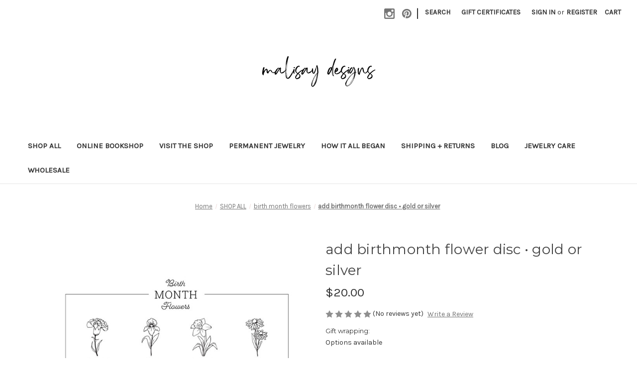

--- FILE ---
content_type: text/html; charset=UTF-8
request_url: https://malisaydesigns.com/add-birthmonth-flower-disc-gold-or-silver/
body_size: 18847
content:


<!DOCTYPE html>
<html class="no-js" lang="en">
    <head>
        <title>add birthmonth flower disc • gold or silver - malisay designs</title>
        <link rel="dns-prefetch preconnect" href="https://cdn11.bigcommerce.com/s-bca63" crossorigin><link rel="dns-prefetch preconnect" href="https://fonts.googleapis.com/" crossorigin><link rel="dns-prefetch preconnect" href="https://fonts.gstatic.com/" crossorigin>
        <meta property="product:price:amount" content="20" /><meta property="product:price:currency" content="USD" /><meta property="og:url" content="https://malisaydesigns.com/add-birthmonth-flower-disc-gold-or-silver/" /><meta property="og:site_name" content="malisay designs" /><meta name="keywords" content="run disc, featured by hungry runner girl, race gift"><meta name="description" content="A simple run. pendant to celebrate the love of running."><link rel='canonical' href='https://malisaydesigns.com/add-birthmonth-flower-disc-gold-or-silver/' /><meta name='platform' content='bigcommerce.stencil' /><meta property="og:type" content="product" />
<meta property="og:title" content="add birthmonth flower disc • gold or silver" />
<meta property="og:description" content="A simple run. pendant to celebrate the love of running." />
<meta property="og:image" content="https://cdn11.bigcommerce.com/s-bca63/products/561/images/3975/flower_chart_11_1__18247.1599571816.380.500.jpg?c=2" />
<meta property="fb:admins" content="melflick@yahoo.com" />
<meta property="og:availability" content="instock" />
<meta property="pinterest:richpins" content="enabled" />
        
         

        <link href="https://cdn11.bigcommerce.com/s-bca63/product_images/Favicon%2048x48%20%281%29.png?t=1647232831" rel="shortcut icon">
        <meta name="viewport" content="width=device-width, initial-scale=1">

        <script nonce="">
            document.documentElement.className = document.documentElement.className.replace('no-js', 'js');
        </script>

        <script nonce="">
    function browserSupportsAllFeatures() {
        return window.Promise
            && window.fetch
            && window.URL
            && window.URLSearchParams
            && window.WeakMap
            // object-fit support
            && ('objectFit' in document.documentElement.style);
    }

    function loadScript(src) {
        var js = document.createElement('script');
        js.src = src;
        js.onerror = function () {
            console.error('Failed to load polyfill script ' + src);
        };
        document.head.appendChild(js);
    }

    if (!browserSupportsAllFeatures()) {
        loadScript('https://cdn11.bigcommerce.com/s-bca63/stencil/f1fc2b30-d00e-013d-e124-4a11dd9f29a4/dist/theme-bundle.polyfills.js');
    }
</script>
        <script nonce="">window.consentManagerTranslations = `{"locale":"en","locales":{"consent_manager.data_collection_warning":"en","consent_manager.accept_all_cookies":"en","consent_manager.gdpr_settings":"en","consent_manager.data_collection_preferences":"en","consent_manager.manage_data_collection_preferences":"en","consent_manager.use_data_by_cookies":"en","consent_manager.data_categories_table":"en","consent_manager.allow":"en","consent_manager.accept":"en","consent_manager.deny":"en","consent_manager.dismiss":"en","consent_manager.reject_all":"en","consent_manager.category":"en","consent_manager.purpose":"en","consent_manager.functional_category":"en","consent_manager.functional_purpose":"en","consent_manager.analytics_category":"en","consent_manager.analytics_purpose":"en","consent_manager.targeting_category":"en","consent_manager.advertising_category":"en","consent_manager.advertising_purpose":"en","consent_manager.essential_category":"en","consent_manager.esential_purpose":"en","consent_manager.yes":"en","consent_manager.no":"en","consent_manager.not_available":"en","consent_manager.cancel":"en","consent_manager.save":"en","consent_manager.back_to_preferences":"en","consent_manager.close_without_changes":"en","consent_manager.unsaved_changes":"en","consent_manager.by_using":"en","consent_manager.agree_on_data_collection":"en","consent_manager.change_preferences":"en","consent_manager.cancel_dialog_title":"en","consent_manager.privacy_policy":"en","consent_manager.allow_category_tracking":"en","consent_manager.disallow_category_tracking":"en"},"translations":{"consent_manager.data_collection_warning":"We use cookies (and other similar technologies) to collect data to improve your shopping experience.","consent_manager.accept_all_cookies":"Accept All Cookies","consent_manager.gdpr_settings":"Settings","consent_manager.data_collection_preferences":"Website Data Collection Preferences","consent_manager.manage_data_collection_preferences":"Manage Website Data Collection Preferences","consent_manager.use_data_by_cookies":" uses data collected by cookies and JavaScript libraries to improve your shopping experience.","consent_manager.data_categories_table":"The table below outlines how we use this data by category. To opt out of a category of data collection, select 'No' and save your preferences.","consent_manager.allow":"Allow","consent_manager.accept":"Accept","consent_manager.deny":"Deny","consent_manager.dismiss":"Dismiss","consent_manager.reject_all":"Reject all","consent_manager.category":"Category","consent_manager.purpose":"Purpose","consent_manager.functional_category":"Functional","consent_manager.functional_purpose":"Enables enhanced functionality, such as videos and live chat. If you do not allow these, then some or all of these functions may not work properly.","consent_manager.analytics_category":"Analytics","consent_manager.analytics_purpose":"Provide statistical information on site usage, e.g., web analytics so we can improve this website over time.","consent_manager.targeting_category":"Targeting","consent_manager.advertising_category":"Advertising","consent_manager.advertising_purpose":"Used to create profiles or personalize content to enhance your shopping experience.","consent_manager.essential_category":"Essential","consent_manager.esential_purpose":"Essential for the site and any requested services to work, but do not perform any additional or secondary function.","consent_manager.yes":"Yes","consent_manager.no":"No","consent_manager.not_available":"N/A","consent_manager.cancel":"Cancel","consent_manager.save":"Save","consent_manager.back_to_preferences":"Back to Preferences","consent_manager.close_without_changes":"You have unsaved changes to your data collection preferences. Are you sure you want to close without saving?","consent_manager.unsaved_changes":"You have unsaved changes","consent_manager.by_using":"By using our website, you're agreeing to our","consent_manager.agree_on_data_collection":"By using our website, you're agreeing to the collection of data as described in our ","consent_manager.change_preferences":"You can change your preferences at any time","consent_manager.cancel_dialog_title":"Are you sure you want to cancel?","consent_manager.privacy_policy":"Privacy Policy","consent_manager.allow_category_tracking":"Allow [CATEGORY_NAME] tracking","consent_manager.disallow_category_tracking":"Disallow [CATEGORY_NAME] tracking"}}`;</script>

        <script nonce="">
            window.lazySizesConfig = window.lazySizesConfig || {};
            window.lazySizesConfig.loadMode = 1;
        </script>
        <script nonce="" async src="https://cdn11.bigcommerce.com/s-bca63/stencil/f1fc2b30-d00e-013d-e124-4a11dd9f29a4/dist/theme-bundle.head_async.js"></script>
        
        <link href="https://fonts.googleapis.com/css?family=Montserrat:700,500,400%7CKarla:400&display=block" rel="stylesheet">
        
        <script nonce="" async src="https://cdn11.bigcommerce.com/s-bca63/stencil/f1fc2b30-d00e-013d-e124-4a11dd9f29a4/dist/theme-bundle.font.js"></script>

        <link data-stencil-stylesheet href="https://cdn11.bigcommerce.com/s-bca63/stencil/f1fc2b30-d00e-013d-e124-4a11dd9f29a4/css/theme-d4e014e0-0803-013e-8d52-3e477e0f3f89.css" rel="stylesheet">

        <!-- Start Tracking Code for analytics_facebook -->

<script>
!function(f,b,e,v,n,t,s){if(f.fbq)return;n=f.fbq=function(){n.callMethod?n.callMethod.apply(n,arguments):n.queue.push(arguments)};if(!f._fbq)f._fbq=n;n.push=n;n.loaded=!0;n.version='2.0';n.queue=[];t=b.createElement(e);t.async=!0;t.src=v;s=b.getElementsByTagName(e)[0];s.parentNode.insertBefore(t,s)}(window,document,'script','https://connect.facebook.net/en_US/fbevents.js');

fbq('set', 'autoConfig', 'false', '763736384393420');
fbq('dataProcessingOptions', ['LDU'], 0, 0);
fbq('init', '763736384393420', {"external_id":"89d670d1-b239-4018-829d-55c1a59f0739"});
fbq('set', 'agent', 'bigcommerce', '763736384393420');

function trackEvents() {
    var pathName = window.location.pathname;

    fbq('track', 'PageView', {}, "");

    // Search events start -- only fire if the shopper lands on the /search.php page
    if (pathName.indexOf('/search.php') === 0 && getUrlParameter('search_query')) {
        fbq('track', 'Search', {
            content_type: 'product_group',
            content_ids: [],
            search_string: getUrlParameter('search_query')
        });
    }
    // Search events end

    // Wishlist events start -- only fire if the shopper attempts to add an item to their wishlist
    if (pathName.indexOf('/wishlist.php') === 0 && getUrlParameter('added_product_id')) {
        fbq('track', 'AddToWishlist', {
            content_type: 'product_group',
            content_ids: []
        });
    }
    // Wishlist events end

    // Lead events start -- only fire if the shopper subscribes to newsletter
    if (pathName.indexOf('/subscribe.php') === 0 && getUrlParameter('result') === 'success') {
        fbq('track', 'Lead', {});
    }
    // Lead events end

    // Registration events start -- only fire if the shopper registers an account
    if (pathName.indexOf('/login.php') === 0 && getUrlParameter('action') === 'account_created') {
        fbq('track', 'CompleteRegistration', {}, "");
    }
    // Registration events end

    

    function getUrlParameter(name) {
        var cleanName = name.replace(/[\[]/, '\[').replace(/[\]]/, '\]');
        var regex = new RegExp('[\?&]' + cleanName + '=([^&#]*)');
        var results = regex.exec(window.location.search);
        return results === null ? '' : decodeURIComponent(results[1].replace(/\+/g, ' '));
    }
}

if (window.addEventListener) {
    window.addEventListener("load", trackEvents, false)
}
</script>
<noscript><img height="1" width="1" style="display:none" alt="null" src="https://www.facebook.com/tr?id=763736384393420&ev=PageView&noscript=1&a=plbigcommerce1.2&eid="/></noscript>

<!-- End Tracking Code for analytics_facebook -->

<!-- Start Tracking Code for analytics_googleanalytics -->

<!-- Google tag (gtag.js) -->
<script async src="https://www.googletagmanager.com/gtag/js?id=AW-11288316779">
</script>
<script>
  window.dataLayer = window.dataLayer || [];
  function gtag(){dataLayer.push(arguments);}
  gtag('js', new Date());

  gtag('config', 'AW-11288316779');
</script>

<!-- End Tracking Code for analytics_googleanalytics -->

<!-- Start Tracking Code for analytics_googleanalytics4 -->

<script data-cfasync="false" src="https://cdn11.bigcommerce.com/shared/js/google_analytics4_bodl_subscribers-358423becf5d870b8b603a81de597c10f6bc7699.js" integrity="sha256-gtOfJ3Avc1pEE/hx6SKj/96cca7JvfqllWA9FTQJyfI=" crossorigin="anonymous"></script>
<script data-cfasync="false">
  (function () {
    window.dataLayer = window.dataLayer || [];

    function gtag(){
        dataLayer.push(arguments);
    }

    function initGA4(event) {
         function setupGtag() {
            function configureGtag() {
                gtag('js', new Date());
                gtag('set', 'developer_id.dMjk3Nj', true);
                gtag('config', 'G-D1Y9NXKN0J');
            }

            var script = document.createElement('script');

            script.src = 'https://www.googletagmanager.com/gtag/js?id=G-D1Y9NXKN0J';
            script.async = true;
            script.onload = configureGtag;

            document.head.appendChild(script);
        }

        setupGtag();

        if (typeof subscribeOnBodlEvents === 'function') {
            subscribeOnBodlEvents('G-D1Y9NXKN0J', false);
        }

        window.removeEventListener(event.type, initGA4);
    }

    

    var eventName = document.readyState === 'complete' ? 'consentScriptsLoaded' : 'DOMContentLoaded';
    window.addEventListener(eventName, initGA4, false);
  })()
</script>

<!-- End Tracking Code for analytics_googleanalytics4 -->

<!-- Start Tracking Code for analytics_siteverification -->

<meta name="p:domain_verify" content="847ba55ba300b46de995e275f12d7b69"/>
<meta name="google-site-verification" content="CfpXOfwomJGvUrEpAe5LAPFkzTusQWXWSVOQ6KHriNg" />

<!-- End Tracking Code for analytics_siteverification -->


<script type="text/javascript" src="https://checkout-sdk.bigcommerce.com/v1/loader.js" defer ></script>
<script src="https://www.google.com/recaptcha/api.js" async defer></script>
<script type="text/javascript">
var BCData = {"product_attributes":{"sku":null,"upc":null,"mpn":null,"gtin":null,"weight":null,"base":true,"image":null,"price":{"without_tax":{"formatted":"$20.00","value":20,"currency":"USD"},"tax_label":"Tax"},"out_of_stock_behavior":"label_option","out_of_stock_message":"Out of stock","available_modifier_values":[1010,1011,1012,998,999,1000,1001,1002,1003,1004,1005,1006,1007,1008,1009,1463],"in_stock_attributes":[1010,1011,1012,998,999,1000,1001,1002,1003,1004,1005,1006,1007,1008,1009,1463],"stock":null,"instock":true,"stock_message":null,"purchasable":true,"purchasing_message":null,"call_for_price_message":null}};
</script>
<script type="text/javascript" src="//downloads.mailchimp.com/js/signup-forms/popup/unique-methods/embed.js" data-dojo-config="usePlainJson: true, isDebug: false"></script><script type="text/javascript">window.dojoRequire(["mojo/signup-forms/Loader"], function(L) { L.start({"baseUrl":"mc.us9.list-manage.com","uuid":"b2344f244020679551f9a348f","lid":"f3c7d39703","uniqueMethods":true}) })</script>
 <script data-cfasync="false" src="https://microapps.bigcommerce.com/bodl-events/1.9.4/index.js" integrity="sha256-Y0tDj1qsyiKBRibKllwV0ZJ1aFlGYaHHGl/oUFoXJ7Y=" nonce="" crossorigin="anonymous"></script>
 <script data-cfasync="false" nonce="">

 (function() {
    function decodeBase64(base64) {
       const text = atob(base64);
       const length = text.length;
       const bytes = new Uint8Array(length);
       for (let i = 0; i < length; i++) {
          bytes[i] = text.charCodeAt(i);
       }
       const decoder = new TextDecoder();
       return decoder.decode(bytes);
    }
    window.bodl = JSON.parse(decodeBase64("[base64]"));
 })()

 </script>

<script nonce="">
(function () {
    var xmlHttp = new XMLHttpRequest();

    xmlHttp.open('POST', 'https://bes.gcp.data.bigcommerce.com/nobot');
    xmlHttp.setRequestHeader('Content-Type', 'application/json');
    xmlHttp.send('{"store_id":"223014","timezone_offset":"-7.0","timestamp":"2026-01-25T02:10:10.38636900Z","visit_id":"045f984a-e0bf-4698-8ccc-6c2837b55314","channel_id":1}');
})();
</script>

    </head>
    <body>
        <svg data-src="https://cdn11.bigcommerce.com/s-bca63/stencil/f1fc2b30-d00e-013d-e124-4a11dd9f29a4/img/icon-sprite.svg" class="icons-svg-sprite"></svg>

        <a href="#main-content" class="skip-to-main-link">Skip to main content</a>
<header class="header" role="banner">
    <a href="#" class="mobileMenu-toggle" data-mobile-menu-toggle="menu">
        <span class="mobileMenu-toggleIcon">Toggle menu</span>
    </a>
    <nav class="navUser">
        

    <ul class="navUser-section navUser-section--alt">
        <li class="navUser-item">
            <a class="navUser-action navUser-item--compare"
               href="/compare"
               data-compare-nav
               aria-label="Compare"
            >
                Compare <span class="countPill countPill--positive countPill--alt"></span>
            </a>
        </li>
            <li class="navUser-item navUser-item--social">
                    <ul class="socialLinks socialLinks--alt">
                <li class="socialLinks-item">
                    <a class="icon icon--instagram"
                    href="https://www.instagram.com/malisaydesigns/"
                    target="_blank"
                    rel="noopener"
                    title="Instagram"
                    >
                        <span class="aria-description--hidden">Instagram</span>
                        <svg>
                            <use href="#icon-instagram"/>
                        </svg>
                    </a>
                </li>
                <li class="socialLinks-item">
                    <a class="icon icon--pinterest"
                    href="https://www.pinterest.com/malisaydesigns"
                    target="_blank"
                    rel="noopener"
                    title="Pinterest"
                    >
                        <span class="aria-description--hidden">Pinterest</span>
                        <svg>
                            <use href="#icon-pinterest"/>
                        </svg>
                    </a>
                </li>
    </ul>
            </li>
            <li class="navUser-item navUser-item--divider">|</li>
        <li class="navUser-item">
            <button class="navUser-action navUser-action--quickSearch"
               type="button"
               id="quick-search-expand"
               data-search="quickSearch"
               aria-controls="quickSearch"
               aria-label="Search"
            >
                Search
            </button>
        </li>
            <li class="navUser-item">
                <a class="navUser-action"
                   href="/giftcertificates.php"
                   aria-label="Gift Certificates"
                >
                    Gift Certificates
                </a>
            </li>
        <li class="navUser-item navUser-item--account">
                <a class="navUser-action"
                   href="/login.php"
                   aria-label="Sign in"
                >
                    Sign in
                </a>
                    <span class="navUser-or">or</span>
                    <a class="navUser-action"
                       href="/login.php?action&#x3D;create_account"
                       aria-label="Register"
                    >
                        Register
                    </a>
        </li>
        <li class="navUser-item navUser-item--cart">
            <a class="navUser-action"
               data-cart-preview
               data-dropdown="cart-preview-dropdown"
               data-options="align:right"
               href="/cart.php"
               aria-label="Cart with 0 items"
            >
                <span class="navUser-item-cartLabel">Cart</span>
                <span class="countPill cart-quantity"></span>
            </a>

            <div class="dropdown-menu" id="cart-preview-dropdown" data-dropdown-content aria-hidden="true"></div>
        </li>
    </ul>
    <div class="dropdown dropdown--quickSearch" id="quickSearch" aria-hidden="true" data-prevent-quick-search-close>
        <div class="container">
    <form class="form" data-url="/search.php" data-quick-search-form>
        <fieldset class="form-fieldset">
            <div class="form-field">
                <label class="is-srOnly" for="nav-quick-search">Search</label>
                <input class="form-input"
                       data-search-quick
                       name="nav-quick-search"
                       id="nav-quick-search"
                       data-error-message="Search field cannot be empty."
                       placeholder="Search the store"
                       autocomplete="off"
                >
            </div>
        </fieldset>
    </form>
    <section class="quickSearchResults" data-bind="html: results"></section>
    <p role="status"
       aria-live="polite"
       class="aria-description--hidden"
       data-search-aria-message-predefined-text="product results for"
    ></p>
</div>
    </div>
</nav>

        <div class="header-logo header-logo--center">
            <a href="https://malisaydesigns.com/" class="header-logo__link" data-header-logo-link>
        <div class="header-logo-image-container">
            <img class="header-logo-image"
                 src="https://cdn11.bigcommerce.com/s-bca63/images/stencil/250x100/2022_new_logo_cropped_malisay_designs_1678490304__91861.original.png"
                 srcset="https://cdn11.bigcommerce.com/s-bca63/images/stencil/250x100/2022_new_logo_cropped_malisay_designs_1678490304__91861.original.png"
                 alt="malisay designs"
                 title="malisay designs">
        </div>
</a>
        </div>
    <div class="navPages-container" id="menu" data-menu>
        <nav class="navPages">
    <div class="navPages-quickSearch">
        <div class="container">
    <form class="form" data-url="/search.php" data-quick-search-form>
        <fieldset class="form-fieldset">
            <div class="form-field">
                <label class="is-srOnly" for="nav-menu-quick-search">Search</label>
                <input class="form-input"
                       data-search-quick
                       name="nav-menu-quick-search"
                       id="nav-menu-quick-search"
                       data-error-message="Search field cannot be empty."
                       placeholder="Search the store"
                       autocomplete="off"
                >
            </div>
        </fieldset>
    </form>
    <section class="quickSearchResults" data-bind="html: results"></section>
    <p role="status"
       aria-live="polite"
       class="aria-description--hidden"
       data-search-aria-message-predefined-text="product results for"
    ></p>
</div>
    </div>
    <ul class="navPages-list">
            <li class="navPages-item">
                <a class="navPages-action"
   href="https://malisaydesigns.com/shop-all/"
   aria-label="SHOP ALL"
>
    SHOP ALL
</a>
            </li>
                 <li class="navPages-item navPages-item-page">
                     <a class="navPages-action"
                        href="https://bookshop.org/shop/mdbookshop"
                        aria-label="Online Bookshop"
                     >
                         Online Bookshop
                     </a>
                 </li>
                 <li class="navPages-item navPages-item-page">
                     <a class="navPages-action"
                        href="https://malisaydesigns.com/visit-the-studio/"
                        aria-label="visit the shop"
                     >
                         visit the shop
                     </a>
                 </li>
                 <li class="navPages-item navPages-item-page">
                     <a class="navPages-action"
                        href="https://malisaydesigns.com/permanent-jewelry/"
                        aria-label="permanent jewelry"
                     >
                         permanent jewelry
                     </a>
                 </li>
                 <li class="navPages-item navPages-item-page">
                     <a class="navPages-action"
                        href="https://malisaydesigns.com/how-it-all-began/"
                        aria-label="how it all began"
                     >
                         how it all began
                     </a>
                 </li>
                 <li class="navPages-item navPages-item-page">
                     <a class="navPages-action"
                        href="https://malisaydesigns.com/shipping-returns/"
                        aria-label="shipping + returns"
                     >
                         shipping + returns
                     </a>
                 </li>
                 <li class="navPages-item navPages-item-page">
                     <a class="navPages-action"
                        href="https://malisaydesigns.com/https://www.malisaydesigns.com/blog/"
                        aria-label="blog"
                     >
                         blog
                     </a>
                 </li>
                 <li class="navPages-item navPages-item-page">
                     <a class="navPages-action"
                        href="https://malisaydesigns.com/jewelry-care/"
                        aria-label="jewelry care"
                     >
                         jewelry care
                     </a>
                 </li>
                 <li class="navPages-item navPages-item-page">
                     <a class="navPages-action"
                        href="https://malisaydesigns.com/wholesale/"
                        aria-label="wholesale"
                     >
                         wholesale
                     </a>
                 </li>
    </ul>
    <ul class="navPages-list navPages-list--user">
            <li class="navPages-item">
                <a class="navPages-action"
                   href="/giftcertificates.php"
                   aria-label="Gift Certificates"
                >
                    Gift Certificates
                </a>
            </li>
            <li class="navPages-item">
                <a class="navPages-action"
                   href="/login.php"
                   aria-label="Sign in"
                >
                    Sign in
                </a>
                    or
                    <a class="navPages-action"
                       href="/login.php?action&#x3D;create_account"
                       aria-label="Register"
                    >
                        Register
                    </a>
            </li>
            <li class="navPages-item">
                    <ul class="socialLinks socialLinks--alt">
                <li class="socialLinks-item">
                    <a class="icon icon--instagram"
                    href="https://www.instagram.com/malisaydesigns/"
                    target="_blank"
                    rel="noopener"
                    title="Instagram"
                    >
                        <span class="aria-description--hidden">Instagram</span>
                        <svg>
                            <use href="#icon-instagram"/>
                        </svg>
                    </a>
                </li>
                <li class="socialLinks-item">
                    <a class="icon icon--pinterest"
                    href="https://www.pinterest.com/malisaydesigns"
                    target="_blank"
                    rel="noopener"
                    title="Pinterest"
                    >
                        <span class="aria-description--hidden">Pinterest</span>
                        <svg>
                            <use href="#icon-pinterest"/>
                        </svg>
                    </a>
                </li>
    </ul>
            </li>
    </ul>
</nav>
    </div>
    <div data-content-region="header_navigation_bottom--global"></div>
</header>
<div data-content-region="header_bottom--global"></div>
<div data-content-region="header_bottom"></div>
        <div class="body" id="main-content" data-currency-code="USD">
     
    <div class="container">
        
    <nav aria-label="Breadcrumb">
    <ol class="breadcrumbs">
                <li class="breadcrumb ">
                    <a class="breadcrumb-label"
                       href="https://malisaydesigns.com/"
                       
                    >
                        <span>Home</span>
                    </a>
                </li>
                <li class="breadcrumb ">
                    <a class="breadcrumb-label"
                       href="https://malisaydesigns.com/shop-all/"
                       
                    >
                        <span>SHOP ALL</span>
                    </a>
                </li>
                <li class="breadcrumb ">
                    <a class="breadcrumb-label"
                       href="https://malisaydesigns.com/birth-month-flowers/"
                       
                    >
                        <span>birth month flowers</span>
                    </a>
                </li>
                <li class="breadcrumb is-active">
                    <a class="breadcrumb-label"
                       href="https://malisaydesigns.com/add-birthmonth-flower-disc-gold-or-silver/"
                       aria-current="page"
                    >
                        <span>add birthmonth flower disc • gold or silver</span>
                    </a>
                </li>
    </ol>
</nav>

<script type="application/ld+json"  nonce="">
{
    "@context": "https://schema.org",
    "@type": "BreadcrumbList",
    "itemListElement":
    [
        {
            "@type": "ListItem",
            "position": 1,
            "item": {
                "@id": "https://malisaydesigns.com/",
                "name": "Home"
            }
        },
        {
            "@type": "ListItem",
            "position": 2,
            "item": {
                "@id": "https://malisaydesigns.com/shop-all/",
                "name": "SHOP ALL"
            }
        },
        {
            "@type": "ListItem",
            "position": 3,
            "item": {
                "@id": "https://malisaydesigns.com/birth-month-flowers/",
                "name": "birth month flowers"
            }
        },
        {
            "@type": "ListItem",
            "position": 4,
            "item": {
                "@id": "https://malisaydesigns.com/add-birthmonth-flower-disc-gold-or-silver/",
                "name": "add birthmonth flower disc • gold or silver"
            }
        }
    ]
}
</script>


    <div>
        

<div class="productView"
    data-event-type="product"
    data-entity-id="561"
    data-name="add birthmonth flower disc • gold or silver"
    data-product-category="
        SHOP ALL/personalized, 
            SHOP ALL/birth month flowers, 
            the classics, 
            SHOP ALL/B E S T •  S E L L E R S, 
            Mother&#x27;s Day Gift Guide
    "
    data-product-brand=""
    data-product-price="
            20
"
    data-product-variant="single-product-option">


    <section class="productView-images" data-image-gallery>
        <figure class="productView-image"
                data-image-gallery-main
                data-zoom-image="https://cdn11.bigcommerce.com/s-bca63/images/stencil/1280x1280/products/561/3975/flower_chart_11_1__18247.1599571816.jpg?c=2"
                >
            <div class="productView-img-container">
                    <a href="https://cdn11.bigcommerce.com/s-bca63/images/stencil/1280x1280/products/561/3975/flower_chart_11_1__18247.1599571816.jpg?c=2"
                        target="_blank">
                <img src="https://cdn11.bigcommerce.com/s-bca63/images/stencil/500x659/products/561/3975/flower_chart_11_1__18247.1599571816.jpg?c=2" alt="add birthmonth flower disc • gold or silver" title="add birthmonth flower disc • gold or silver" data-sizes="auto"
    srcset="https://cdn11.bigcommerce.com/s-bca63/images/stencil/80w/products/561/3975/flower_chart_11_1__18247.1599571816.jpg?c=2"
data-srcset="https://cdn11.bigcommerce.com/s-bca63/images/stencil/80w/products/561/3975/flower_chart_11_1__18247.1599571816.jpg?c=2 80w, https://cdn11.bigcommerce.com/s-bca63/images/stencil/160w/products/561/3975/flower_chart_11_1__18247.1599571816.jpg?c=2 160w, https://cdn11.bigcommerce.com/s-bca63/images/stencil/320w/products/561/3975/flower_chart_11_1__18247.1599571816.jpg?c=2 320w, https://cdn11.bigcommerce.com/s-bca63/images/stencil/640w/products/561/3975/flower_chart_11_1__18247.1599571816.jpg?c=2 640w, https://cdn11.bigcommerce.com/s-bca63/images/stencil/960w/products/561/3975/flower_chart_11_1__18247.1599571816.jpg?c=2 960w, https://cdn11.bigcommerce.com/s-bca63/images/stencil/1280w/products/561/3975/flower_chart_11_1__18247.1599571816.jpg?c=2 1280w, https://cdn11.bigcommerce.com/s-bca63/images/stencil/1920w/products/561/3975/flower_chart_11_1__18247.1599571816.jpg?c=2 1920w, https://cdn11.bigcommerce.com/s-bca63/images/stencil/2560w/products/561/3975/flower_chart_11_1__18247.1599571816.jpg?c=2 2560w"

class="lazyload productView-image--default"

data-main-image />
                    </a>
            </div>
        </figure>
        <ul class="productView-thumbnails">
                <li class="productView-thumbnail">
                    <a
                        class="productView-thumbnail-link"
                        href="https://cdn11.bigcommerce.com/s-bca63/images/stencil/1280x1280/products/561/3975/flower_chart_11_1__18247.1599571816.jpg?c=2"
                        data-image-gallery-item
                        data-image-gallery-new-image-url="https://cdn11.bigcommerce.com/s-bca63/images/stencil/500x659/products/561/3975/flower_chart_11_1__18247.1599571816.jpg?c=2"
                        data-image-gallery-new-image-srcset="https://cdn11.bigcommerce.com/s-bca63/images/stencil/80w/products/561/3975/flower_chart_11_1__18247.1599571816.jpg?c=2 80w, https://cdn11.bigcommerce.com/s-bca63/images/stencil/160w/products/561/3975/flower_chart_11_1__18247.1599571816.jpg?c=2 160w, https://cdn11.bigcommerce.com/s-bca63/images/stencil/320w/products/561/3975/flower_chart_11_1__18247.1599571816.jpg?c=2 320w, https://cdn11.bigcommerce.com/s-bca63/images/stencil/640w/products/561/3975/flower_chart_11_1__18247.1599571816.jpg?c=2 640w, https://cdn11.bigcommerce.com/s-bca63/images/stencil/960w/products/561/3975/flower_chart_11_1__18247.1599571816.jpg?c=2 960w, https://cdn11.bigcommerce.com/s-bca63/images/stencil/1280w/products/561/3975/flower_chart_11_1__18247.1599571816.jpg?c=2 1280w, https://cdn11.bigcommerce.com/s-bca63/images/stencil/1920w/products/561/3975/flower_chart_11_1__18247.1599571816.jpg?c=2 1920w, https://cdn11.bigcommerce.com/s-bca63/images/stencil/2560w/products/561/3975/flower_chart_11_1__18247.1599571816.jpg?c=2 2560w"
                        data-image-gallery-zoom-image-url="https://cdn11.bigcommerce.com/s-bca63/images/stencil/1280x1280/products/561/3975/flower_chart_11_1__18247.1599571816.jpg?c=2"
                    >
                    <img src="https://cdn11.bigcommerce.com/s-bca63/images/stencil/50x50/products/561/3975/flower_chart_11_1__18247.1599571816.jpg?c=2" alt="add birthmonth flower disc • gold or silver" title="add birthmonth flower disc • gold or silver" data-sizes="auto"
    srcset="https://cdn11.bigcommerce.com/s-bca63/images/stencil/80w/products/561/3975/flower_chart_11_1__18247.1599571816.jpg?c=2"
data-srcset="https://cdn11.bigcommerce.com/s-bca63/images/stencil/80w/products/561/3975/flower_chart_11_1__18247.1599571816.jpg?c=2 80w, https://cdn11.bigcommerce.com/s-bca63/images/stencil/160w/products/561/3975/flower_chart_11_1__18247.1599571816.jpg?c=2 160w, https://cdn11.bigcommerce.com/s-bca63/images/stencil/320w/products/561/3975/flower_chart_11_1__18247.1599571816.jpg?c=2 320w, https://cdn11.bigcommerce.com/s-bca63/images/stencil/640w/products/561/3975/flower_chart_11_1__18247.1599571816.jpg?c=2 640w, https://cdn11.bigcommerce.com/s-bca63/images/stencil/960w/products/561/3975/flower_chart_11_1__18247.1599571816.jpg?c=2 960w, https://cdn11.bigcommerce.com/s-bca63/images/stencil/1280w/products/561/3975/flower_chart_11_1__18247.1599571816.jpg?c=2 1280w, https://cdn11.bigcommerce.com/s-bca63/images/stencil/1920w/products/561/3975/flower_chart_11_1__18247.1599571816.jpg?c=2 1920w, https://cdn11.bigcommerce.com/s-bca63/images/stencil/2560w/products/561/3975/flower_chart_11_1__18247.1599571816.jpg?c=2 2560w"

class="lazyload"

 />
                    </a>
                </li>
        </ul>
    </section>

    <section class="productView-details product-data">
        <div class="productView-product">
            <h1 class="productView-title">add birthmonth flower disc • gold or silver</h1>
            <div class="productView-price">
                    
    <div class="price-section price-section--withTax rrp-price--withTax" style="display: none;">
        <span>
                MSRP:
        </span>
        <span data-product-rrp-with-tax class="price price--rrp">
            
        </span>
    </div>
    <div class="price-section price-section--withTax non-sale-price--withTax" style="display: none;">
        <span>
                Was:
        </span>
        <span data-product-non-sale-price-with-tax class="price price--non-sale">
            
        </span>
    </div>
    <div class="price-section price-section--withTax price--withTax" style="display: none;">
        <span class="price-label" >
            
        </span>
        <span class="price-now-label" style="display: none;">
                Now:
        </span>
        <span data-product-price-with-tax class="price"></span>
            <abbr title="Including Tax">(Inc. Tax)</abbr>
    </div>
    <div class="price-section price-section--withoutTax rrp-price--withoutTax" style="display: none;">
        <span>
                MSRP:
        </span>
        <span data-product-rrp-price-without-tax class="price price--rrp">
            
        </span>
    </div>
    <div class="price-section price-section--withoutTax non-sale-price--withoutTax" style="display: none;">
        <span>
                Was:
        </span>
        <span data-product-non-sale-price-without-tax class="price price--non-sale">
            
        </span>
    </div>
    <div class="price-section price-section--withoutTax price--withoutTax" >
        <span class="price-label" >
            
        </span>
        <span class="price-now-label" style="display: none;">
                Now:
        </span>
        <span data-product-price-without-tax class="price">$20.00</span>
    </div>
         <div class="price-section price-section--saving price" style="display: none;">
                <span class="price">(You save</span>
                <span data-product-price-saved class="price price--saving">
                    
                </span>
                <span class="price">)</span>
         </div>
            </div>
            <div data-content-region="product_below_price"><div data-layout-id="d8f708df-1720-49fa-8475-f74d4d6177f8">       <div data-widget-id="3af79420-a3e6-4573-b325-599b00dc8202" data-placement-id="00dca055-e6e8-4f38-aaa7-bc6d1fc2f857" data-placement-status="ACTIVE"><style media="screen">
  #banner-region-3af79420-a3e6-4573-b325-599b00dc8202 {
    display: block;
    width: 100%;
    max-width: 545px;
  }
</style>

<div id="banner-region-3af79420-a3e6-4573-b325-599b00dc8202">
  <div data-pp-message="" data-pp-style-logo-position="left" data-pp-style-logo-type="inline" data-pp-style-text-color="black" data-pp-style-text-size="12" id="paypal-commerce-proddetails-messaging-banner">
  </div>
  <script defer="" nonce="">
    (function () {
      // Price container with data-product-price-with-tax has bigger priority for product amount calculations
      const priceContainer = document.querySelector('[data-product-price-with-tax]')?.innerText
        ? document.querySelector('[data-product-price-with-tax]')
        : document.querySelector('[data-product-price-without-tax]');

      if (priceContainer) {
        renderMessageIfPossible();

        const config = {
          childList: true,    // Observe direct child elements
          subtree: true,      // Observe all descendants
          attributes: false,  // Do not observe attribute changes
        };

        const observer = new MutationObserver((mutationsList) => {
          if (mutationsList.length > 0) {
            renderMessageIfPossible();
          }
        });

        observer.observe(priceContainer, config);
      }

      function renderMessageIfPossible() {
        const amount = getPriceAmount(priceContainer.innerText)[0];

        if (amount) {
          renderMessage({ amount });
        }
      }

      function getPriceAmount(text) {
        /*
         INFO:
         - extracts a string from a pattern: [number][separator][number][separator]...
           [separator] - any symbol but a digit, including whitespaces
         */
        const pattern = /\d+(?:[^\d]\d+)+(?!\d)/g;
        const matches = text.match(pattern);
        const results = [];

        // if there are no matches
        if (!matches?.length) {
          const amount = text.replace(/[^\d]/g, '');

          if (!amount) return results;

          results.push(amount);

          return results;
        }

        matches.forEach(str => {
          const sepIndexes = [];

          for (let i = 0; i < str.length; i++) {
            // find separator index and push to array
            if (!/\d/.test(str[i])) {
              sepIndexes.push(i);
            }
          }
          if (sepIndexes.length === 0) return;
          // assume the last separator is the decimal
          const decIndex = sepIndexes[sepIndexes.length - 1];

          // cut the substr to the separator with replacing non-digit chars
          const intSubstr = str.slice(0, decIndex).replace(/[^\d]/g, '');
          // cut the substr after the separator with replacing non-digit chars
          const decSubstr = str.slice(decIndex + 1).replace(/[^\d]/g, '');

          if (!intSubstr) return;

          const amount = decSubstr ? `${intSubstr}.${decSubstr}` : intSubstr;
          // to get floating point number
          const number = parseFloat(amount);

          if (!isNaN(number)) {
            results.push(String(number));
          }
        });

        return results;
      }

      function loadScript(src, attributes) {
        return new Promise((resolve, reject) => {
          const scriptTag = document.createElement('script');

          if (attributes) {
            Object.keys(attributes)
                    .forEach(key => {
                      scriptTag.setAttribute(key, attributes[key]);
                    });
          }

          scriptTag.type = 'text/javascript';
          scriptTag.src = src;

          scriptTag.onload = () => resolve();
          scriptTag.onerror = event => {
            reject(event);
          };

          document.head.appendChild(scriptTag);
        });
      }

      function renderMessage(objectParams) {
        const paypalSdkScriptConfig = getPayPalSdkScriptConfig();

        const options = transformConfig(paypalSdkScriptConfig.options);
        const attributes = transformConfig(paypalSdkScriptConfig.attributes);

        const messageProps = { placement: 'product', ...objectParams };

        const renderPayPalMessagesComponent = (paypal) => {
          paypal.Messages(messageProps).render('#paypal-commerce-proddetails-messaging-banner');
        };

        if (options['client-id'] && options['merchant-id']) {
          if (!window.paypalMessages) {
            const paypalSdkUrl = 'https://www.paypal.com/sdk/js';
            const scriptQuery = new URLSearchParams(options).toString();
            const scriptSrc = `${paypalSdkUrl}?${scriptQuery}`;

            loadScript(scriptSrc, attributes).then(() => {
              renderPayPalMessagesComponent(window.paypalMessages);
            });
          } else {
            renderPayPalMessagesComponent(window.paypalMessages)
          }
        }
      }

      function transformConfig(config) {
        let transformedConfig = {};

        const keys = Object.keys(config);

        keys.forEach((key) => {
          const value = config[key];

          if (
                  value === undefined ||
                  value === null ||
                  value === '' ||
                  (Array.isArray(value) && value.length === 0)
          ) {
            return;
          }

          transformedConfig = {
            ...transformedConfig,
            [key]: Array.isArray(value) ? value.join(',') : value,
          };
        });

        return transformedConfig;
      }

      function getPayPalSdkScriptConfig() {
        const attributionId = 'BigCommerceInc_SP_BC_P4P';
        const currencyCode = 'USD';
        const clientId = 'AQ3RkiNHQ53oodRlTz7z-9ETC9xQNUgOLHjVDII9sgnF19qLXJzOwShAxcFW7OT7pVEF5B9bwjIArOvE';
        const merchantId = 'DGBUDVX3T6RBQ';
        const isDeveloperModeApplicable = 'false'.indexOf('true') !== -1;
        const buyerCountry = 'US';

        return {
          options: {
            'client-id': clientId,
            'merchant-id': merchantId,
            components: ['messages'],
            currency: currencyCode,
            ...(isDeveloperModeApplicable && { 'buyer-country': buyerCountry }),
          },
          attributes: {
            'data-namespace': 'paypalMessages',
            'data-partner-attribution-id': attributionId,
          },
        };
      }
    })();
  </script>
</div>
</div>
</div></div>
            <div class="productView-rating">
                    <span role="img"
      aria-label="Product rating is 0 of 5"
>
            <span class="icon icon--ratingEmpty">
                <svg>
                    <use href="#icon-star" />
                </svg>
            </span>
            <span class="icon icon--ratingEmpty">
                <svg>
                    <use href="#icon-star" />
                </svg>
            </span>
            <span class="icon icon--ratingEmpty">
                <svg>
                    <use href="#icon-star" />
                </svg>
            </span>
            <span class="icon icon--ratingEmpty">
                <svg>
                    <use href="#icon-star" />
                </svg>
            </span>
            <span class="icon icon--ratingEmpty">
                <svg>
                    <use href="#icon-star" />
                </svg>
            </span>
</span>
                        <span>(No reviews yet)</span>
                    <a href="https://malisaydesigns.com/add-birthmonth-flower-disc-gold-or-silver/"
                       class="productView-reviewLink productView-reviewLink--new"
                       data-reveal-id="modal-review-form"
                       role="button"
                    >
                       Write a Review
                    </a>
                        <div id="modal-review-form" class="modal" data-reveal>
    
    
    
    
    
    <div class="modal-header">
        <h2 class="modal-header-title">Write a Review</h2>
        <button class="modal-close"
        type="button"
        title="Close"
        
>
    <span class="aria-description--hidden">Close</span>
    <span aria-hidden="true">&#215;</span>
</button>
    </div>
    <div class="modal-body">
        <div class="writeReview-productDetails">
            <div class="writeReview-productImage-container">
                <img src="https://cdn11.bigcommerce.com/s-bca63/images/stencil/500x659/products/561/3975/flower_chart_11_1__18247.1599571816.jpg?c=2" alt="add birthmonth flower disc • gold or silver" title="add birthmonth flower disc • gold or silver" data-sizes="auto"
    srcset="https://cdn11.bigcommerce.com/s-bca63/images/stencil/80w/products/561/3975/flower_chart_11_1__18247.1599571816.jpg?c=2"
data-srcset="https://cdn11.bigcommerce.com/s-bca63/images/stencil/80w/products/561/3975/flower_chart_11_1__18247.1599571816.jpg?c=2 80w, https://cdn11.bigcommerce.com/s-bca63/images/stencil/160w/products/561/3975/flower_chart_11_1__18247.1599571816.jpg?c=2 160w, https://cdn11.bigcommerce.com/s-bca63/images/stencil/320w/products/561/3975/flower_chart_11_1__18247.1599571816.jpg?c=2 320w, https://cdn11.bigcommerce.com/s-bca63/images/stencil/640w/products/561/3975/flower_chart_11_1__18247.1599571816.jpg?c=2 640w, https://cdn11.bigcommerce.com/s-bca63/images/stencil/960w/products/561/3975/flower_chart_11_1__18247.1599571816.jpg?c=2 960w, https://cdn11.bigcommerce.com/s-bca63/images/stencil/1280w/products/561/3975/flower_chart_11_1__18247.1599571816.jpg?c=2 1280w, https://cdn11.bigcommerce.com/s-bca63/images/stencil/1920w/products/561/3975/flower_chart_11_1__18247.1599571816.jpg?c=2 1920w, https://cdn11.bigcommerce.com/s-bca63/images/stencil/2560w/products/561/3975/flower_chart_11_1__18247.1599571816.jpg?c=2 2560w"

class="lazyload"

 />
            </div>
            <h6 class="product-brand"></h6>
            <h5 class="product-title">add birthmonth flower disc • gold or silver</h5>
        </div>
        <form class="form writeReview-form" action="/postreview.php" method="post">
            <fieldset class="form-fieldset">
                <div class="form-field">
                    <label class="form-label" for="rating-rate">Rating
                        <small>Required</small>
                    </label>
                    <!-- Stars -->
                    <!-- TODO: Review Stars need to be componentised, both for display and input -->
                    <select id="rating-rate" class="form-select" name="revrating" data-input aria-required="true">
                        <option value="">Select Rating</option>
                                <option value="1">1 star (worst)</option>
                                <option value="2">2 stars</option>
                                <option value="3">3 stars (average)</option>
                                <option value="4">4 stars</option>
                                <option value="5">5 stars (best)</option>
                    </select>
                </div>

                <!-- Name -->
                    <div class="form-field" id="revfromname" data-validation="" >
    <label class="form-label" for="revfromname_input">Name
        <small>Required</small>
    </label>
    <input type="text"
           name="revfromname"
           id="revfromname_input"
           class="form-input"
           data-label="Name"
           data-input
           aria-required="true"
           aria-labelledby="revfromname"
           aria-live="polite"
           
           
           
           
    >
</div>

                    <!-- Email -->
                        <div class="form-field" id="email" data-validation="" >
    <label class="form-label" for="email_input">Email
        <small>Required</small>
    </label>
    <input type="text"
           name="email"
           id="email_input"
           class="form-input"
           data-label="Email"
           data-input
           aria-required="true"
           aria-labelledby="email"
           aria-live="polite"
           
           
           
           
    >
</div>

                <!-- Review Subject -->
                <div class="form-field" id="revtitle" data-validation="" >
    <label class="form-label" for="revtitle_input">Review Subject
        <small>Required</small>
    </label>
    <input type="text"
           name="revtitle"
           id="revtitle_input"
           class="form-input"
           data-label="Review Subject"
           data-input
           aria-required="true"
           aria-labelledby="revtitle"
           aria-live="polite"
           
           
           
           
    >
</div>

                <!-- Comments -->
                <div class="form-field" id="revtext" data-validation="">
    <label class="form-label" for="revtext_input">Comments
            <small>Required</small>
    </label>
    <textarea name="revtext"
              id="revtext_input"
              data-label="Comments"
              rows=""
              aria-required="true"
              aria-labelledby="revtext"
              aria-live="polite"
              data-input
              class="form-input"
              
    ></textarea>
</div>

                <div class="g-recaptcha" data-sitekey="6LcjX0sbAAAAACp92-MNpx66FT4pbIWh-FTDmkkz"></div><br/>

                <div class="form-field">
                    <input type="submit" class="button button--primary"
                           value="Submit Review">
                </div>
                <input type="hidden" name="product_id" value="561">
                <input type="hidden" name="action" value="post_review">
                <input type="hidden" name="throttleToken" value="f265f9d0-38a5-41a6-a17a-9615bad2fbb0">
            </fieldset>
        </form>
    </div>
</div>
            </div>
            
            <dl class="productView-info">
                <dt class="productView-info-name sku-label" style="display: none;">SKU:</dt>
                <dd class="productView-info-value" data-product-sku></dd>
                <dt class="productView-info-name upc-label" style="display: none;">UPC:</dt>
                <dd class="productView-info-value" data-product-upc></dd>
                    <dt class="productView-info-name">Gift wrapping:</dt>
                    <dd class="productView-info-value">Options available</dd>

                    <div class="productView-info-bulkPricing">
                                            </div>

                                </dl>
        </div>
    </section>

    <section class="productView-details product-options">
        <div class="productView-options">
            <form class="form" method="post" action="https://malisaydesigns.com/cart.php" enctype="multipart/form-data"
                  data-cart-item-add>
                <input type="hidden" name="action" value="add">
                <input type="hidden" name="product_id" value="561"/>
                <div data-product-option-change style="display:none;">
                    
                        <div class="form-field" data-product-attribute="set-select">
    <label class="form-label form-label--alternate form-label--inlineSmall" for="attribute_select_3007">
        silver or gold:

        <small>
    (Required)
</small>
    </label>

    <select class="form-select form-select--small" name="attribute[3007]" id="attribute_select_3007" required>
        <option value="">Choose Options</option>
            <option data-product-attribute-value="1010" value="1010" >sterling silver • $20</option>
            <option data-product-attribute-value="1011" value="1011" >14k gold filled • $24</option>
            <option data-product-attribute-value="1012" value="1012" >14k rose gold filled • $26</option>
    </select>
</div>

                        <div class="form-field" data-product-attribute="set-select">
    <label class="form-label form-label--alternate form-label--inlineSmall" for="attribute_select_2648">
        birth month flower:

        <small>
    (Required)
</small>
    </label>

    <select class="form-select form-select--small" name="attribute[2648]" id="attribute_select_2648" required>
        <option value="">Choose Options</option>
            <option data-product-attribute-value="998" value="998" >January • Carnation</option>
            <option data-product-attribute-value="999" value="999" >February • Violet</option>
            <option data-product-attribute-value="1000" value="1000" >March • Daffodil</option>
            <option data-product-attribute-value="1001" value="1001" >April • Daisy</option>
            <option data-product-attribute-value="1002" value="1002" >May • Hawthorn</option>
            <option data-product-attribute-value="1003" value="1003" >June • Rose</option>
            <option data-product-attribute-value="1004" value="1004" >July • Lotus</option>
            <option data-product-attribute-value="1005" value="1005" >August • Poppy</option>
            <option data-product-attribute-value="1006" value="1006" >September • Morning Glory</option>
            <option data-product-attribute-value="1007" value="1007" >October • Marigold</option>
            <option data-product-attribute-value="1008" value="1008" >November • Chrysanthemum</option>
            <option data-product-attribute-value="1009" value="1009" >December • Pointsettia</option>
            <option data-product-attribute-value="1463" value="1463" >N/A - leave note in personazliation text box</option>
    </select>
</div>

                </div>
                <div class="form-field form-field--stock u-hiddenVisually">
                    <label class="form-label form-label--alternate">
                        Current Stock:
                        <span data-product-stock></span>
                    </label>
                </div>
                <div id="add-to-cart-wrapper" class="add-to-cart-wrapper" >
        
        <div class="form-field form-field--increments">
            <label class="form-label form-label--alternate"
                   for="qty[]">Quantity:</label>
                <div class="form-increment" data-quantity-change>
                    <button class="button button--icon" data-action="dec">
                        <span class="is-srOnly">Decrease Quantity of add birthmonth flower disc • gold or silver</span>
                        <i class="icon" aria-hidden="true">
                            <svg>
                                <use href="#icon-keyboard-arrow-down"/>
                            </svg>
                        </i>
                    </button>
                    <input class="form-input form-input--incrementTotal"
                           id="qty[]"
                           name="qty[]"
                           type="tel"
                           value="1"
                           data-quantity-min="0"
                           data-quantity-max="0"
                           min="1"
                           pattern="[0-9]*"
                           aria-live="polite">
                    <button class="button button--icon" data-action="inc">
                        <span class="is-srOnly">Increase Quantity of add birthmonth flower disc • gold or silver</span>
                        <i class="icon" aria-hidden="true">
                            <svg>
                                <use href="#icon-keyboard-arrow-up"/>
                            </svg>
                        </i>
                    </button>
                </div>
        </div>

    <div class="alertBox productAttributes-message" style="display:none">
        <div class="alertBox-column alertBox-icon">
            <icon glyph="ic-success" class="icon" aria-hidden="true"><svg xmlns="http://www.w3.org/2000/svg" width="24" height="24" viewBox="0 0 24 24"><path d="M12 2C6.48 2 2 6.48 2 12s4.48 10 10 10 10-4.48 10-10S17.52 2 12 2zm1 15h-2v-2h2v2zm0-4h-2V7h2v6z"></path></svg></icon>
        </div>
        <p class="alertBox-column alertBox-message"></p>
    </div>
        <div class="add-to-cart-buttons ">
            <div class="form-action">
                <input
                        id="form-action-addToCart"
                        data-wait-message="Adding to cart…"
                        class="button button--primary"
                        type="submit"
                        value="Add to Cart"
                >
                <span class="product-status-message aria-description--hidden">Adding to cart… The item has been added</span>
            </div>
                <div class="add-to-cart-wallet-buttons" data-add-to-cart-wallet-buttons>
                                    </div>
        </div>
</div>
            </form>
                <form action="/wishlist.php?action&#x3D;add&amp;product_id&#x3D;561" class="form form-wishlist form-action" data-wishlist-add method="post">
    <a aria-controls="wishlist-dropdown"
       aria-expanded="false"
       class="button dropdown-menu-button"
       data-dropdown="wishlist-dropdown"
       href="#"
    >
        <span>Add to Wish List</span>
        <i aria-hidden="true" class="icon">
            <svg>
                <use href="#icon-chevron-down" />
            </svg>
        </i>
    </a>
    <ul aria-hidden="true" class="dropdown-menu" data-dropdown-content id="wishlist-dropdown">
        <li>
            <input class="button" type="submit" value="Add to My Wish List">
        </li>
        <li>
            <a data-wishlist class="button" href="/wishlist.php?action=addwishlist&product_id=561">Create New Wish List</a>
        </li>
    </ul>
</form>
        </div>
            
    
    <div>
        <ul class="socialLinks">
                <li class="socialLinks-item socialLinks-item--facebook">
                    <a class="socialLinks__link icon icon--facebook"
                       title="Facebook"
                       href="https://facebook.com/sharer/sharer.php?u=https%3A%2F%2Fmalisaydesigns.com%2Fadd-birthmonth-flower-disc-gold-or-silver%2F"
                       target="_blank"
                       rel="noopener"
                       
                    >
                        <span class="aria-description--hidden">Facebook</span>
                        <svg>
                            <use href="#icon-facebook"/>
                        </svg>
                    </a>
                </li>
                <li class="socialLinks-item socialLinks-item--pinterest">
                    <a class="socialLinks__link icon icon--pinterest"
                       title="Pinterest"
                       href="https://pinterest.com/pin/create/button/?url=https%3A%2F%2Fmalisaydesigns.com%2Fadd-birthmonth-flower-disc-gold-or-silver%2F&amp;media=https://cdn11.bigcommerce.com/s-bca63/images/stencil/1280x1280/products/561/3975/flower_chart_11_1__18247.1599571816.jpg?c=2&amp;description=add%20birthmonth%20flower%20disc%20%E2%80%A2%20gold%20or%20silver%20-%20malisay%20designs"
                       target="_blank"
                       rel="noopener"
                       
                    >
                        <span class="aria-description--hidden">Pinterest</span>
                        <svg>
                            <use href="#icon-pinterest"/>
                        </svg>
                    </a>
                                    </li>
        </ul>
    </div>
    </section>

    <article class="productView-description">
            <ul class="tabs" data-tab>
        <li class="tab is-active">
            <a class="tab-title" href="#tab-description">Description</a>
        </li>
</ul>
<div class="tabs-contents">
        <div class="tab-content is-active" id="tab-description">
            <p>1/2" disc - available in sterling silver, 14k gold filled, rose gold filled</p>
<p>*design will not be blackened in - it will be left natural.</p>
<p>Stamping is available on one side only.</p>
<ul>
<li><span style="font-family: times new roman,times; font-size: small;"><em>charms are hand stamped with individual letter stamping tools...variations in spacing and lettering are to be expected....this makes your piece truly unique and should not be considered a defect</em></span></li>
<li><em>all silver components are .925 sterling silver; all gold components are 14k gold filled</em></li>
<li><span style="font-family: times new roman,times; font-size: small;"><em>please note that the photo in the listing is a representation of the piece you will receive</em></span></li>
<li><span style="font-size: small; font-family: times new roman,times;"><em>if not specified, your purchase will be created as pictured or how personalization fits best - if text does not fit horizontally, it will be curved</em></span></li>
</ul>
        </div>
       <div class="tab-content" id="tab-reviews">
                  </div>
</div>
    </article>
</div>

<div id="previewModal" class="modal modal--large" data-reveal>
    <button class="modal-close"
        type="button"
        title="Close"
        
>
    <span class="aria-description--hidden">Close</span>
    <span aria-hidden="true">&#215;</span>
</button>
    <div class="modal-content" role="dialog" aria-modal="true" aria-labelledby="modal-header-title"></div>
    <div class="loadingOverlay"></div>
</div>

        <div data-content-region="product_below_content"></div>



        <ul class="tabs" data-tab role="tablist">
        <li class="tab is-active" role="presentation">
            <a class="tab-title" href="#tab-related" role="tab" tabindex="0" aria-selected="true" controls="tab-related">Related Products</a>
        </li>
</ul>

<div class="tabs-contents">
    <div role="tabpanel" aria-hidden="false" class="tab-content has-jsContent is-active" id="tab-related">
        <section class="productCarousel"
    data-list-name="Related Products"
    data-slick='{
        "infinite": false,
        "mobileFirst": true,
        "slidesToShow": 2,
        "slidesToScroll": 2,
        "slide": "[data-product-slide]",
        "responsive": [
            {
                "breakpoint": 800,
                "settings": {
                    "slidesToShow": 6,
                    "slidesToScroll": 6
                }
            },
            {
                "breakpoint": 550,
                "settings": {
                    "slidesToShow": 3,
                    "slidesToScroll": 3
                }
            }
        ]
    }'
>
    <div data-product-slide class="productCarousel-slide">
        <article
    class="card
    "
    data-test="card-810"
    data-event-type="list"
    data-entity-id="810"
    data-position="1"
    data-name="add 1/2&quot; design disc • gold or silver"
    data-product-category="
"
    data-product-brand=""
    data-product-price="
            18
"
>
    <figure class="card-figure">

        <a href="https://malisaydesigns.com/add-1-2-design-disc-gold-or-silver/"
           class="card-figure__link"
           aria-label="add 1/2&quot; design disc • gold or silver, $18.00

"
           data-event-type="product-click"
        >
            <div class="card-img-container">
                <img src="https://cdn11.bigcommerce.com/s-bca63/stencil/f1fc2b30-d00e-013d-e124-4a11dd9f29a4/img/ProductDefault.gif" alt="Image coming soon"
class="lazyload card-image"

 />
            </div>
        </a>

        <figcaption class="card-figcaption">
            <div class="card-figcaption-body">
            </div>
        </figcaption>
    </figure>
    <div class="card-body">
        <h3 class="card-title">
            <a aria-label="add 1/2&quot; design disc • gold or silver, $18.00

"
               href="https://malisaydesigns.com/add-1-2-design-disc-gold-or-silver/"
               data-event-type="product-click"
            >
                add 1/2&quot; design disc • gold or silver
            </a>
        </h3>

        <div class="card-text" data-test-info-type="price">
                
    <div class="price-section price-section--withTax rrp-price--withTax" style="display: none;">
        <span>
                MSRP:
        </span>
        <span data-product-rrp-with-tax class="price price--rrp">
            
        </span>
    </div>
    <div class="price-section price-section--withTax non-sale-price--withTax" style="display: none;">
        <span>
                Was:
        </span>
        <span data-product-non-sale-price-with-tax class="price price--non-sale">
            
        </span>
    </div>
    <div class="price-section price-section--withTax price--withTax" style="display: none;">
        <span class="price-label" >
            
        </span>
        <span class="price-now-label" style="display: none;">
                Now:
        </span>
        <span data-product-price-with-tax class="price"></span>
            <abbr title="Including Tax">(Inc. Tax)</abbr>
    </div>
    <div class="price-section price-section--withoutTax rrp-price--withoutTax" style="display: none;">
        <span>
                MSRP:
        </span>
        <span data-product-rrp-price-without-tax class="price price--rrp">
            
        </span>
    </div>
    <div class="price-section price-section--withoutTax non-sale-price--withoutTax" style="display: none;">
        <span>
                Was:
        </span>
        <span data-product-non-sale-price-without-tax class="price price--non-sale">
            
        </span>
    </div>
    <div class="price-section price-section--withoutTax price--withoutTax" >
        <span class="price-label" >
            
        </span>
        <span class="price-now-label" style="display: none;">
                Now:
        </span>
        <span data-product-price-without-tax class="price">$18.00</span>
    </div>
        </div>
        <div data-content-region="product_item_below_price"></div>
            </div>
</article>
    </div>
    <div data-product-slide class="productCarousel-slide">
        <article
    class="card
    "
    data-test="card-654"
    data-event-type="list"
    data-entity-id="654"
    data-position="2"
    data-name="Initial + date discs | gold or silver"
    data-product-category="
            SHOP ALL/personalized,
                SHOP ALL/B E S T •  S E L L E R S
    "
    data-product-brand=""
    data-product-price="
            44
"
>
    <figure class="card-figure">

        <a href="https://malisaydesigns.com/initial-date-discs-gold-or-silver/"
           class="card-figure__link"
           aria-label="Initial + date discs | gold or silver, $44.00

"
           data-event-type="product-click"
        >
            <div class="card-img-container">
                <img src="https://cdn11.bigcommerce.com/s-bca63/images/stencil/500x659/products/654/4402/IMG_2161__06622.1608560373.JPG?c=2" alt="Initial + date discs | gold or silver" title="Initial + date discs | gold or silver" data-sizes="auto"
    srcset="https://cdn11.bigcommerce.com/s-bca63/images/stencil/80w/products/654/4402/IMG_2161__06622.1608560373.JPG?c=2"
data-srcset="https://cdn11.bigcommerce.com/s-bca63/images/stencil/80w/products/654/4402/IMG_2161__06622.1608560373.JPG?c=2 80w, https://cdn11.bigcommerce.com/s-bca63/images/stencil/160w/products/654/4402/IMG_2161__06622.1608560373.JPG?c=2 160w, https://cdn11.bigcommerce.com/s-bca63/images/stencil/320w/products/654/4402/IMG_2161__06622.1608560373.JPG?c=2 320w, https://cdn11.bigcommerce.com/s-bca63/images/stencil/640w/products/654/4402/IMG_2161__06622.1608560373.JPG?c=2 640w, https://cdn11.bigcommerce.com/s-bca63/images/stencil/960w/products/654/4402/IMG_2161__06622.1608560373.JPG?c=2 960w, https://cdn11.bigcommerce.com/s-bca63/images/stencil/1280w/products/654/4402/IMG_2161__06622.1608560373.JPG?c=2 1280w, https://cdn11.bigcommerce.com/s-bca63/images/stencil/1920w/products/654/4402/IMG_2161__06622.1608560373.JPG?c=2 1920w, https://cdn11.bigcommerce.com/s-bca63/images/stencil/2560w/products/654/4402/IMG_2161__06622.1608560373.JPG?c=2 2560w"

class="lazyload card-image"

 />
            </div>
        </a>

        <figcaption class="card-figcaption">
            <div class="card-figcaption-body">
            </div>
        </figcaption>
    </figure>
    <div class="card-body">
        <h3 class="card-title">
            <a aria-label="Initial + date discs | gold or silver, $44.00

"
               href="https://malisaydesigns.com/initial-date-discs-gold-or-silver/"
               data-event-type="product-click"
            >
                Initial + date discs | gold or silver
            </a>
        </h3>

        <div class="card-text" data-test-info-type="price">
                
    <div class="price-section price-section--withTax rrp-price--withTax" style="display: none;">
        <span>
                MSRP:
        </span>
        <span data-product-rrp-with-tax class="price price--rrp">
            
        </span>
    </div>
    <div class="price-section price-section--withTax non-sale-price--withTax" style="display: none;">
        <span>
                Was:
        </span>
        <span data-product-non-sale-price-with-tax class="price price--non-sale">
            
        </span>
    </div>
    <div class="price-section price-section--withTax price--withTax" style="display: none;">
        <span class="price-label" >
            
        </span>
        <span class="price-now-label" style="display: none;">
                Now:
        </span>
        <span data-product-price-with-tax class="price"></span>
            <abbr title="Including Tax">(Inc. Tax)</abbr>
    </div>
    <div class="price-section price-section--withoutTax rrp-price--withoutTax" style="display: none;">
        <span>
                MSRP:
        </span>
        <span data-product-rrp-price-without-tax class="price price--rrp">
            
        </span>
    </div>
    <div class="price-section price-section--withoutTax non-sale-price--withoutTax" style="display: none;">
        <span>
                Was:
        </span>
        <span data-product-non-sale-price-without-tax class="price price--non-sale">
            
        </span>
    </div>
    <div class="price-section price-section--withoutTax price--withoutTax" >
        <span class="price-label" >
            
        </span>
        <span class="price-now-label" style="display: none;">
                Now:
        </span>
        <span data-product-price-without-tax class="price">$44.00</span>
    </div>
        </div>
        <div data-content-region="product_item_below_price"></div>
            </div>
</article>
    </div>
    <div data-product-slide class="productCarousel-slide">
        <article
    class="card
    "
    data-test="card-625"
    data-event-type="list"
    data-entity-id="625"
    data-position="3"
    data-name="Small disc ring  | gold or silver"
    data-product-category="
            SHOP ALL/personalized,
                SHOP ALL/B E S T •  S E L L E R S
    "
    data-product-brand=""
    data-product-price="
            48
"
>
    <figure class="card-figure">

        <a href="https://malisaydesigns.com/small-disc-ring-gold-or-silver/"
           class="card-figure__link"
           aria-label="Small disc ring  | gold or silver, $48.00

"
           data-event-type="product-click"
        >
            <div class="card-img-container">
                <img src="https://cdn11.bigcommerce.com/s-bca63/images/stencil/500x659/products/625/4203/WildlingsPhotoCo-3989__07059.1599683337.jpg?c=2" alt="Small disc ring  | gold or silver" title="Small disc ring  | gold or silver" data-sizes="auto"
    srcset="https://cdn11.bigcommerce.com/s-bca63/images/stencil/80w/products/625/4203/WildlingsPhotoCo-3989__07059.1599683337.jpg?c=2"
data-srcset="https://cdn11.bigcommerce.com/s-bca63/images/stencil/80w/products/625/4203/WildlingsPhotoCo-3989__07059.1599683337.jpg?c=2 80w, https://cdn11.bigcommerce.com/s-bca63/images/stencil/160w/products/625/4203/WildlingsPhotoCo-3989__07059.1599683337.jpg?c=2 160w, https://cdn11.bigcommerce.com/s-bca63/images/stencil/320w/products/625/4203/WildlingsPhotoCo-3989__07059.1599683337.jpg?c=2 320w, https://cdn11.bigcommerce.com/s-bca63/images/stencil/640w/products/625/4203/WildlingsPhotoCo-3989__07059.1599683337.jpg?c=2 640w, https://cdn11.bigcommerce.com/s-bca63/images/stencil/960w/products/625/4203/WildlingsPhotoCo-3989__07059.1599683337.jpg?c=2 960w, https://cdn11.bigcommerce.com/s-bca63/images/stencil/1280w/products/625/4203/WildlingsPhotoCo-3989__07059.1599683337.jpg?c=2 1280w, https://cdn11.bigcommerce.com/s-bca63/images/stencil/1920w/products/625/4203/WildlingsPhotoCo-3989__07059.1599683337.jpg?c=2 1920w, https://cdn11.bigcommerce.com/s-bca63/images/stencil/2560w/products/625/4203/WildlingsPhotoCo-3989__07059.1599683337.jpg?c=2 2560w"

class="lazyload card-image"

 />
            </div>
        </a>

        <figcaption class="card-figcaption">
            <div class="card-figcaption-body">
            </div>
        </figcaption>
    </figure>
    <div class="card-body">
        <h3 class="card-title">
            <a aria-label="Small disc ring  | gold or silver, $48.00

"
               href="https://malisaydesigns.com/small-disc-ring-gold-or-silver/"
               data-event-type="product-click"
            >
                Small disc ring  | gold or silver
            </a>
        </h3>

        <div class="card-text" data-test-info-type="price">
                
    <div class="price-section price-section--withTax rrp-price--withTax" style="display: none;">
        <span>
                MSRP:
        </span>
        <span data-product-rrp-with-tax class="price price--rrp">
            
        </span>
    </div>
    <div class="price-section price-section--withTax non-sale-price--withTax" style="display: none;">
        <span>
                Was:
        </span>
        <span data-product-non-sale-price-with-tax class="price price--non-sale">
            
        </span>
    </div>
    <div class="price-section price-section--withTax price--withTax" style="display: none;">
        <span class="price-label" >
            
        </span>
        <span class="price-now-label" style="display: none;">
                Now:
        </span>
        <span data-product-price-with-tax class="price"></span>
            <abbr title="Including Tax">(Inc. Tax)</abbr>
    </div>
    <div class="price-section price-section--withoutTax rrp-price--withoutTax" style="display: none;">
        <span>
                MSRP:
        </span>
        <span data-product-rrp-price-without-tax class="price price--rrp">
            
        </span>
    </div>
    <div class="price-section price-section--withoutTax non-sale-price--withoutTax" style="display: none;">
        <span>
                Was:
        </span>
        <span data-product-non-sale-price-without-tax class="price price--non-sale">
            
        </span>
    </div>
    <div class="price-section price-section--withoutTax price--withoutTax" >
        <span class="price-label" >
            
        </span>
        <span class="price-now-label" style="display: none;">
                Now:
        </span>
        <span data-product-price-without-tax class="price">$48.00</span>
    </div>
        </div>
        <div data-content-region="product_item_below_price"></div>
            </div>
</article>
    </div>
    <div data-product-slide class="productCarousel-slide">
        <article
    class="card
    "
    data-test="card-804"
    data-event-type="list"
    data-entity-id="804"
    data-position="4"
    data-name="heart + date discs • gold or silver | necklace"
    data-product-category="
"
    data-product-brand=""
    data-product-price="
            44
"
>
    <figure class="card-figure">

        <a href="https://malisaydesigns.com/heart-date-discs-gold-or-silver-necklace/"
           class="card-figure__link"
           aria-label="heart + date discs • gold or silver | necklace, $44.00

"
           data-event-type="product-click"
        >
            <div class="card-img-container">
                <img src="https://cdn11.bigcommerce.com/s-bca63/images/stencil/500x659/products/804/5133/IMG_7672__65589.1737756594.JPG?c=2" alt="heart + date discs • gold or silver | necklace" title="heart + date discs • gold or silver | necklace" data-sizes="auto"
    srcset="https://cdn11.bigcommerce.com/s-bca63/images/stencil/80w/products/804/5133/IMG_7672__65589.1737756594.JPG?c=2"
data-srcset="https://cdn11.bigcommerce.com/s-bca63/images/stencil/80w/products/804/5133/IMG_7672__65589.1737756594.JPG?c=2 80w, https://cdn11.bigcommerce.com/s-bca63/images/stencil/160w/products/804/5133/IMG_7672__65589.1737756594.JPG?c=2 160w, https://cdn11.bigcommerce.com/s-bca63/images/stencil/320w/products/804/5133/IMG_7672__65589.1737756594.JPG?c=2 320w, https://cdn11.bigcommerce.com/s-bca63/images/stencil/640w/products/804/5133/IMG_7672__65589.1737756594.JPG?c=2 640w, https://cdn11.bigcommerce.com/s-bca63/images/stencil/960w/products/804/5133/IMG_7672__65589.1737756594.JPG?c=2 960w, https://cdn11.bigcommerce.com/s-bca63/images/stencil/1280w/products/804/5133/IMG_7672__65589.1737756594.JPG?c=2 1280w, https://cdn11.bigcommerce.com/s-bca63/images/stencil/1920w/products/804/5133/IMG_7672__65589.1737756594.JPG?c=2 1920w, https://cdn11.bigcommerce.com/s-bca63/images/stencil/2560w/products/804/5133/IMG_7672__65589.1737756594.JPG?c=2 2560w"

class="lazyload card-image"

 />
            </div>
        </a>

        <figcaption class="card-figcaption">
            <div class="card-figcaption-body">
            </div>
        </figcaption>
    </figure>
    <div class="card-body">
        <h3 class="card-title">
            <a aria-label="heart + date discs • gold or silver | necklace, $44.00

"
               href="https://malisaydesigns.com/heart-date-discs-gold-or-silver-necklace/"
               data-event-type="product-click"
            >
                heart + date discs • gold or silver | necklace
            </a>
        </h3>

        <div class="card-text" data-test-info-type="price">
                
    <div class="price-section price-section--withTax rrp-price--withTax" style="display: none;">
        <span>
                MSRP:
        </span>
        <span data-product-rrp-with-tax class="price price--rrp">
            
        </span>
    </div>
    <div class="price-section price-section--withTax non-sale-price--withTax" style="display: none;">
        <span>
                Was:
        </span>
        <span data-product-non-sale-price-with-tax class="price price--non-sale">
            
        </span>
    </div>
    <div class="price-section price-section--withTax price--withTax" style="display: none;">
        <span class="price-label" >
            
        </span>
        <span class="price-now-label" style="display: none;">
                Now:
        </span>
        <span data-product-price-with-tax class="price"></span>
            <abbr title="Including Tax">(Inc. Tax)</abbr>
    </div>
    <div class="price-section price-section--withoutTax rrp-price--withoutTax" style="display: none;">
        <span>
                MSRP:
        </span>
        <span data-product-rrp-price-without-tax class="price price--rrp">
            
        </span>
    </div>
    <div class="price-section price-section--withoutTax non-sale-price--withoutTax" style="display: none;">
        <span>
                Was:
        </span>
        <span data-product-non-sale-price-without-tax class="price price--non-sale">
            
        </span>
    </div>
    <div class="price-section price-section--withoutTax price--withoutTax" >
        <span class="price-label" >
            
        </span>
        <span class="price-now-label" style="display: none;">
                Now:
        </span>
        <span data-product-price-without-tax class="price">$44.00</span>
    </div>
        </div>
        <div data-content-region="product_item_below_price"></div>
            </div>
</article>
    </div>
    <div data-product-slide class="productCarousel-slide">
        <article
    class="card
    "
    data-test="card-372"
    data-event-type="list"
    data-entity-id="372"
    data-position="5"
    data-name="3/8&quot; design disc • gold or silver"
    data-product-category="
            SHOP ALL/a la carte
    "
    data-product-brand=""
    data-product-price="
            15
"
>
    <figure class="card-figure">

        <a href="https://malisaydesigns.com/3-8-design-disc-gold-or-silver/"
           class="card-figure__link"
           aria-label="3/8&quot; design disc • gold or silver, $15.00

"
           data-event-type="product-click"
        >
            <div class="card-img-container">
                <img src="https://cdn11.bigcommerce.com/s-bca63/stencil/f1fc2b30-d00e-013d-e124-4a11dd9f29a4/img/ProductDefault.gif" alt="Image coming soon"
class="lazyload card-image"

 />
            </div>
        </a>

        <figcaption class="card-figcaption">
            <div class="card-figcaption-body">
            </div>
        </figcaption>
    </figure>
    <div class="card-body">
        <h3 class="card-title">
            <a aria-label="3/8&quot; design disc • gold or silver, $15.00

"
               href="https://malisaydesigns.com/3-8-design-disc-gold-or-silver/"
               data-event-type="product-click"
            >
                3/8&quot; design disc • gold or silver
            </a>
        </h3>

        <div class="card-text" data-test-info-type="price">
                
    <div class="price-section price-section--withTax rrp-price--withTax" style="display: none;">
        <span>
                MSRP:
        </span>
        <span data-product-rrp-with-tax class="price price--rrp">
            
        </span>
    </div>
    <div class="price-section price-section--withTax non-sale-price--withTax" style="display: none;">
        <span>
                Was:
        </span>
        <span data-product-non-sale-price-with-tax class="price price--non-sale">
            
        </span>
    </div>
    <div class="price-section price-section--withTax price--withTax" style="display: none;">
        <span class="price-label" >
            
        </span>
        <span class="price-now-label" style="display: none;">
                Now:
        </span>
        <span data-product-price-with-tax class="price"></span>
            <abbr title="Including Tax">(Inc. Tax)</abbr>
    </div>
    <div class="price-section price-section--withoutTax rrp-price--withoutTax" style="display: none;">
        <span>
                MSRP:
        </span>
        <span data-product-rrp-price-without-tax class="price price--rrp">
            
        </span>
    </div>
    <div class="price-section price-section--withoutTax non-sale-price--withoutTax" style="display: none;">
        <span>
                Was:
        </span>
        <span data-product-non-sale-price-without-tax class="price price--non-sale">
            
        </span>
    </div>
    <div class="price-section price-section--withoutTax price--withoutTax" >
        <span class="price-label" >
            
        </span>
        <span class="price-now-label" style="display: none;">
                Now:
        </span>
        <span data-product-price-without-tax class="price">$15.00</span>
    </div>
        </div>
        <div data-content-region="product_item_below_price"></div>
            </div>
</article>
    </div>
        <span
    data-carousel-content-change-message
    class="aria-description--hidden"
    aria-live="polite" 
    role="status"></span>
</section>
    </div>

</div>
    </div>

    <script type="application/ld+json">
    {
        "@context": "https://schema.org/",
        "@type": "Product",
        "name": "add birthmonth flower disc • gold or silver",
        
        
        
        "url" : "https://malisaydesigns.com/add-birthmonth-flower-disc-gold-or-silver/",
        "description": "1/2\" disc - available in sterling silver, 14k gold filled, rose gold filled\r\n*design will not be blackened in - it will be left natural.\r\nStamping is available on one side only.\r\n\r\ncharms are hand stamped with individual letter stamping tools...variations in spacing and lettering are to be expected....this makes your piece truly unique and should not be considered a defect\r\nall silver components are .925 sterling silver; all gold components are 14k gold filled\r\nplease note that the photo in the listing is a representation of the piece you will receive\r\nif not specified, your purchase will be created as pictured or how personalization fits best - if text does not fit horizontally, it will be curved",
        "image": "https://cdn11.bigcommerce.com/s-bca63/images/stencil/1280x1280/products/561/3975/flower_chart_11_1__18247.1599571816.jpg?c=2",
        "offers": {
            "@type": "Offer",
            "priceCurrency": "USD",
            "price": "20",
            "itemCondition" : "https://schema.org/NewCondition",
            "availability" : "https://schema.org/InStock",
            "url" : "https://malisaydesigns.com/add-birthmonth-flower-disc-gold-or-silver/",
            "priceValidUntil": "2027-01-25"
        }
    }
</script>

    </div>
    <div id="modal" class="modal" data-reveal data-prevent-quick-search-close>
    <button class="modal-close"
        type="button"
        title="Close"
        
>
    <span class="aria-description--hidden">Close</span>
    <span aria-hidden="true">&#215;</span>
</button>
    <div id="modal-content" class="modal-content"></div>
    <div class="loadingOverlay"></div>
</div>
    <div id="alert-modal" class="modal modal--alert modal--small" data-reveal data-prevent-quick-search-close>
    <div class="alert-icon error-icon">
        <span class="icon-content">
            <span class="line line-left"></span>
            <span class="line line-right"></span>
        </span>
    </div>

    <div class="alert-icon warning-icon">
        <div class="icon-content">!</div>
    </div>

    <div class="modal-content"></div>

    <div class="button-container">
        <button type="button" class="confirm button" data-reveal-close>OK</button>
        <button type="button" class="cancel button" data-reveal-close>Cancel</button>
    </div>
</div>
</div>
        <footer class="footer" role="contentinfo">
    <h2 class="footer-title-sr-only">Footer Start</h2>
    <div class="container">
        <section class="footer-info">
            <article class="footer-info-col footer-info-col--small" data-section-type="footer-webPages">
                <h3 class="footer-info-heading">Navigate</h3>
                <ul class="footer-info-list">
                        <li>
                            <a href="https://bookshop.org/shop/mdbookshop">Online Bookshop</a>
                        </li>
                        <li>
                            <a href="https://malisaydesigns.com/visit-the-studio/">visit the shop</a>
                        </li>
                        <li>
                            <a href="https://malisaydesigns.com/permanent-jewelry/">permanent jewelry</a>
                        </li>
                        <li>
                            <a href="https://malisaydesigns.com/how-it-all-began/">how it all began</a>
                        </li>
                        <li>
                            <a href="https://malisaydesigns.com/shipping-returns/">shipping + returns</a>
                        </li>
                        <li>
                            <a href="https://malisaydesigns.com/https://www.malisaydesigns.com/blog/">blog</a>
                        </li>
                        <li>
                            <a href="https://malisaydesigns.com/jewelry-care/">jewelry care</a>
                        </li>
                        <li>
                            <a href="https://malisaydesigns.com/wholesale/">wholesale</a>
                        </li>
                    <li>
                        <a href="/sitemap.php">Sitemap</a>
                    </li>
                </ul>
            </article>

            <article class="footer-info-col footer-info-col--small" data-section-type="footer-categories">
                <h3 class="footer-info-heading">Categories</h3>
                <ul class="footer-info-list">
                        <li>
                            <a href="https://malisaydesigns.com/shop-all/">SHOP ALL</a>
                        </li>
                </ul>
            </article>


            <article class="footer-info-col footer-info-col--small" data-section-type="storeInfo">
                <h3 class="footer-info-heading">Info</h3>
                <address>2016 E. Wildermuth Ave., Unit 1082<br>
Tempe, AZ 85281</address>
                    <strong>Call us at 480-788-8406</strong>
            </article>

            <article class="footer-info-col" data-section-type="newsletterSubscription">
                    <h3 class="footer-info-heading">Subscribe to our newsletter</h3>
<p>Get the latest updates on new products and upcoming sales</p>

<form class="form" action="/subscribe.php" method="post">
    <fieldset class="form-fieldset">
        <input type="hidden" name="action" value="subscribe">
        <input type="hidden" name="nl_first_name" value="bc">
        <input type="hidden" name="check" value="1">
        <div class="form-field">
            <label class="form-label is-srOnly" for="nl_email">Email Address</label>
            <div class="form-prefixPostfix wrap">
                <input class="form-input"
                       id="nl_email"
                       name="nl_email"
                       type="email"
                       value=""
                       placeholder="Your email address"
                       aria-describedby="alertBox-message-text"
                       aria-required="true"
                       autocomplete="email"
                       required
                >
                <input class="button button--primary form-prefixPostfix-button--postfix"
                       type="submit"
                       value="Subscribe"
                >
            </div>
        </div>
    </fieldset>
</form>
                            </article>
        </section>
            <div class="footer-copyright">
                <p class="powered-by">&copy; 2026 malisay designs </p>
            </div>
    </div>
    <div data-content-region="ssl_site_seal--global"></div>
</footer>

        <script nonce="">window.__webpack_public_path__ = "https://cdn11.bigcommerce.com/s-bca63/stencil/f1fc2b30-d00e-013d-e124-4a11dd9f29a4/dist/";</script>
        <script nonce="">
            function onThemeBundleMain() {
                window.stencilBootstrap("product", "{\"productId\":561,\"zoomSize\":\"1280x1280\",\"productSize\":\"500x659\",\"genericError\":\"Oops! Something went wrong.\",\"urls\":{\"home\":\"https://malisaydesigns.com/\",\"account\":{\"index\":\"/account.php\",\"orders\":{\"all\":\"/account.php?action=order_status\",\"completed\":\"/account.php?action=view_orders\",\"save_new_return\":\"/account.php?action=save_new_return\"},\"update_action\":\"/account.php?action=update_account\",\"returns\":\"/account.php?action=view_returns\",\"addresses\":\"/account.php?action=address_book\",\"inbox\":\"/account.php?action=inbox\",\"send_message\":\"/account.php?action=send_message\",\"add_address\":\"/account.php?action=add_shipping_address\",\"wishlists\":{\"all\":\"/wishlist.php\",\"add\":\"/wishlist.php?action=addwishlist\",\"edit\":\"/wishlist.php?action=editwishlist\",\"delete\":\"/wishlist.php?action=deletewishlist\"},\"details\":\"/account.php?action=account_details\",\"recent_items\":\"/account.php?action=recent_items\"},\"brands\":\"https://malisaydesigns.com/brands/\",\"gift_certificate\":{\"purchase\":\"/giftcertificates.php\",\"redeem\":\"/giftcertificates.php?action=redeem\",\"balance\":\"/giftcertificates.php?action=balance\"},\"auth\":{\"login\":\"/login.php\",\"check_login\":\"/login.php?action=check_login\",\"create_account\":\"/login.php?action=create_account\",\"save_new_account\":\"/login.php?action=save_new_account\",\"forgot_password\":\"/login.php?action=reset_password\",\"send_password_email\":\"/login.php?action=send_password_email\",\"save_new_password\":\"/login.php?action=save_new_password\",\"logout\":\"/login.php?action=logout\"},\"product\":{\"post_review\":\"/postreview.php\"},\"cart\":\"/cart.php\",\"checkout\":{\"single_address\":\"/checkout\",\"multiple_address\":\"/checkout.php?action=multiple\"},\"rss\":{\"products\":[]},\"contact_us_submit\":\"/pages.php?action=sendContactForm\",\"search\":\"/search.php\",\"compare\":\"/compare\",\"sitemap\":\"/sitemap.php\",\"subscribe\":{\"action\":\"/subscribe.php\"}},\"secureBaseUrl\":\"https://malisaydesigns.com\",\"cartId\":null,\"template\":\"pages/product\",\"validationDictionaryJSON\":\"{\\\"locale\\\":\\\"en\\\",\\\"locales\\\":{\\\"validation_messages.valid_email\\\":\\\"en\\\",\\\"validation_messages.password\\\":\\\"en\\\",\\\"validation_messages.password_match\\\":\\\"en\\\",\\\"validation_messages.invalid_password\\\":\\\"en\\\",\\\"validation_messages.field_not_blank\\\":\\\"en\\\",\\\"validation_messages.certificate_amount\\\":\\\"en\\\",\\\"validation_messages.certificate_amount_range\\\":\\\"en\\\",\\\"validation_messages.price_min_evaluation\\\":\\\"en\\\",\\\"validation_messages.price_max_evaluation\\\":\\\"en\\\",\\\"validation_messages.price_min_not_entered\\\":\\\"en\\\",\\\"validation_messages.price_max_not_entered\\\":\\\"en\\\",\\\"validation_messages.price_invalid_value\\\":\\\"en\\\",\\\"validation_messages.invalid_gift_certificate\\\":\\\"en\\\"},\\\"translations\\\":{\\\"validation_messages.valid_email\\\":\\\"You must enter a valid email.\\\",\\\"validation_messages.password\\\":\\\"You must enter a password.\\\",\\\"validation_messages.password_match\\\":\\\"Your passwords do not match.\\\",\\\"validation_messages.invalid_password\\\":\\\"Passwords must be at least 7 characters and contain both alphabetic and numeric characters.\\\",\\\"validation_messages.field_not_blank\\\":\\\" field cannot be blank.\\\",\\\"validation_messages.certificate_amount\\\":\\\"You must enter a gift certificate amount.\\\",\\\"validation_messages.certificate_amount_range\\\":\\\"You must enter a certificate amount between [MIN] and [MAX]\\\",\\\"validation_messages.price_min_evaluation\\\":\\\"Min. price must be less than max. price.\\\",\\\"validation_messages.price_max_evaluation\\\":\\\"Min. price must be less than max. price.\\\",\\\"validation_messages.price_min_not_entered\\\":\\\"Min. price is required.\\\",\\\"validation_messages.price_max_not_entered\\\":\\\"Max. price is required.\\\",\\\"validation_messages.price_invalid_value\\\":\\\"Input must be greater than 0.\\\",\\\"validation_messages.invalid_gift_certificate\\\":\\\"Please enter your valid certificate code.\\\"}}\",\"validationFallbackDictionaryJSON\":\"{\\\"locale\\\":\\\"en\\\",\\\"locales\\\":{\\\"validation_fallback_messages.valid_email\\\":\\\"en\\\",\\\"validation_fallback_messages.password\\\":\\\"en\\\",\\\"validation_fallback_messages.password_match\\\":\\\"en\\\",\\\"validation_fallback_messages.invalid_password\\\":\\\"en\\\",\\\"validation_fallback_messages.field_not_blank\\\":\\\"en\\\",\\\"validation_fallback_messages.certificate_amount\\\":\\\"en\\\",\\\"validation_fallback_messages.certificate_amount_range\\\":\\\"en\\\",\\\"validation_fallback_messages.price_min_evaluation\\\":\\\"en\\\",\\\"validation_fallback_messages.price_max_evaluation\\\":\\\"en\\\",\\\"validation_fallback_messages.price_min_not_entered\\\":\\\"en\\\",\\\"validation_fallback_messages.price_max_not_entered\\\":\\\"en\\\",\\\"validation_fallback_messages.price_invalid_value\\\":\\\"en\\\",\\\"validation_fallback_messages.invalid_gift_certificate\\\":\\\"en\\\"},\\\"translations\\\":{\\\"validation_fallback_messages.valid_email\\\":\\\"You must enter a valid email.\\\",\\\"validation_fallback_messages.password\\\":\\\"You must enter a password.\\\",\\\"validation_fallback_messages.password_match\\\":\\\"Your passwords do not match.\\\",\\\"validation_fallback_messages.invalid_password\\\":\\\"Passwords must be at least 7 characters and contain both alphabetic and numeric characters.\\\",\\\"validation_fallback_messages.field_not_blank\\\":\\\" field cannot be blank.\\\",\\\"validation_fallback_messages.certificate_amount\\\":\\\"You must enter a gift certificate amount.\\\",\\\"validation_fallback_messages.certificate_amount_range\\\":\\\"You must enter a certificate amount between [MIN] and [MAX]\\\",\\\"validation_fallback_messages.price_min_evaluation\\\":\\\"Min. price must be less than max. price.\\\",\\\"validation_fallback_messages.price_max_evaluation\\\":\\\"Min. price must be less than max. price.\\\",\\\"validation_fallback_messages.price_min_not_entered\\\":\\\"Min. price is required.\\\",\\\"validation_fallback_messages.price_max_not_entered\\\":\\\"Max. price is required.\\\",\\\"validation_fallback_messages.price_invalid_value\\\":\\\"Input must be greater than 0.\\\",\\\"validation_fallback_messages.invalid_gift_certificate\\\":\\\"Please enter your valid certificate code.\\\"}}\",\"validationDefaultDictionaryJSON\":\"{\\\"locale\\\":\\\"en\\\",\\\"locales\\\":{\\\"validation_default_messages.valid_email\\\":\\\"en\\\",\\\"validation_default_messages.password\\\":\\\"en\\\",\\\"validation_default_messages.password_match\\\":\\\"en\\\",\\\"validation_default_messages.invalid_password\\\":\\\"en\\\",\\\"validation_default_messages.field_not_blank\\\":\\\"en\\\",\\\"validation_default_messages.certificate_amount\\\":\\\"en\\\",\\\"validation_default_messages.certificate_amount_range\\\":\\\"en\\\",\\\"validation_default_messages.price_min_evaluation\\\":\\\"en\\\",\\\"validation_default_messages.price_max_evaluation\\\":\\\"en\\\",\\\"validation_default_messages.price_min_not_entered\\\":\\\"en\\\",\\\"validation_default_messages.price_max_not_entered\\\":\\\"en\\\",\\\"validation_default_messages.price_invalid_value\\\":\\\"en\\\",\\\"validation_default_messages.invalid_gift_certificate\\\":\\\"en\\\"},\\\"translations\\\":{\\\"validation_default_messages.valid_email\\\":\\\"You must enter a valid email.\\\",\\\"validation_default_messages.password\\\":\\\"You must enter a password.\\\",\\\"validation_default_messages.password_match\\\":\\\"Your passwords do not match.\\\",\\\"validation_default_messages.invalid_password\\\":\\\"Passwords must be at least 7 characters and contain both alphabetic and numeric characters.\\\",\\\"validation_default_messages.field_not_blank\\\":\\\"The field cannot be blank.\\\",\\\"validation_default_messages.certificate_amount\\\":\\\"You must enter a gift certificate amount.\\\",\\\"validation_default_messages.certificate_amount_range\\\":\\\"You must enter a certificate amount between [MIN] and [MAX]\\\",\\\"validation_default_messages.price_min_evaluation\\\":\\\"Min. price must be less than max. price.\\\",\\\"validation_default_messages.price_max_evaluation\\\":\\\"Min. price must be less than max. price.\\\",\\\"validation_default_messages.price_min_not_entered\\\":\\\"Min. price is required.\\\",\\\"validation_default_messages.price_max_not_entered\\\":\\\"Max. price is required.\\\",\\\"validation_default_messages.price_invalid_value\\\":\\\"Input must be greater than 0.\\\",\\\"validation_default_messages.invalid_gift_certificate\\\":\\\"Please enter your valid certificate code.\\\"}}\",\"carouselArrowAndDotAriaLabel\":\"Go to slide [SLIDE_NUMBER] of [SLIDES_QUANTITY]\",\"carouselActiveDotAriaLabel\":\"active\",\"carouselContentAnnounceMessage\":\"You are currently on slide [SLIDE_NUMBER] of [SLIDES_QUANTITY]\",\"giftWrappingRemoveMessage\":\"Are you sure you want to remove the gift wrapping from this item?\",\"outOfStockDefaultMessage\":\"Sold Out\",\"reviewRating\":\"The 'Rating' field cannot be blank.\",\"reviewSubject\":\"The 'Review Subject' field cannot be blank.\",\"reviewName\":\"The 'Name' field cannot be blank.\",\"reviewComment\":\"The 'Comments' field cannot be blank.\",\"reviewEmail\":\"Please use a valid email address, such as user@example.com.\",\"showSwatchNames\":true,\"productQuantityErrorMessage\":\"The quantity should contain only numbers\"}").load();

                function browserSupportsFormData() {
                    return typeof FormData !== 'undefined' 
                        && !!FormData.prototype.keys;
                }
                function loadFormDataPolyfillScript(src) {
                    var formDataPolyfillScript = document.createElement('script');
                    formDataPolyfillScript.src = src;
                    formDataPolyfillScript.onerror = function () {
                        console.error('Failed to load formData polyfill script ' + src);
                    };
                    document.body.appendChild(formDataPolyfillScript);
                }

                if (!browserSupportsFormData()) {
                    loadFormDataPolyfillScript('https://cdn11.bigcommerce.com/s-bca63/stencil/f1fc2b30-d00e-013d-e124-4a11dd9f29a4/dist/theme-bundle.polyfill_form_data.js');
                }
            }
        </script>
        <script id="theme-bundle-main" nonce="" async defer src="https://cdn11.bigcommerce.com/s-bca63/stencil/f1fc2b30-d00e-013d-e124-4a11dd9f29a4/dist/theme-bundle.main.js"></script>
        <script nonce="">
            const scriptElement = document.getElementById('theme-bundle-main');

            if (scriptElement) {
                addEventListener('load', onThemeBundleMain);
            } else {
                console.error('Could not find script element with id "theme-bundle-main"');
            }
        </script>

        <script type="text/javascript" src="https://cdn11.bigcommerce.com/shared/js/csrf-protection-header-5eeddd5de78d98d146ef4fd71b2aedce4161903e.js"></script>
<script type="text/javascript" src="https://cdn11.bigcommerce.com/r-21276e02f2786c99b8baf7ccb9b4ad624a3f6a4d/javascript/visitor_stencil.js"></script>
<script src='https://chimpstatic.com/mcjs-connected/js/users/b2344f244020679551f9a348f/13c7f0e4d61423b4398692da2.js' defer></script><script>fbq('track', 'ViewContent', {"content_ids":["561"],"content_type":"product_group","currency":"USD","value":20.0}, {"eventID":"1efe3efc-ef00-4b47-837c-3317356ecf8b"});</script><script src="https://apps.elfsight.com/p/platform.js" defer></script>
<div class="elfsight-app-c78d66a6-aac6-4ddd-82f5-646ceba80b5a"></div>

    </body>
</html>


--- FILE ---
content_type: text/html; charset=utf-8
request_url: https://www.google.com/recaptcha/api2/anchor?ar=1&k=6LcjX0sbAAAAACp92-MNpx66FT4pbIWh-FTDmkkz&co=aHR0cHM6Ly9tYWxpc2F5ZGVzaWducy5jb206NDQz&hl=en&v=PoyoqOPhxBO7pBk68S4YbpHZ&size=normal&anchor-ms=20000&execute-ms=30000&cb=k6kltwo0xem4
body_size: 49447
content:
<!DOCTYPE HTML><html dir="ltr" lang="en"><head><meta http-equiv="Content-Type" content="text/html; charset=UTF-8">
<meta http-equiv="X-UA-Compatible" content="IE=edge">
<title>reCAPTCHA</title>
<style type="text/css">
/* cyrillic-ext */
@font-face {
  font-family: 'Roboto';
  font-style: normal;
  font-weight: 400;
  font-stretch: 100%;
  src: url(//fonts.gstatic.com/s/roboto/v48/KFO7CnqEu92Fr1ME7kSn66aGLdTylUAMa3GUBHMdazTgWw.woff2) format('woff2');
  unicode-range: U+0460-052F, U+1C80-1C8A, U+20B4, U+2DE0-2DFF, U+A640-A69F, U+FE2E-FE2F;
}
/* cyrillic */
@font-face {
  font-family: 'Roboto';
  font-style: normal;
  font-weight: 400;
  font-stretch: 100%;
  src: url(//fonts.gstatic.com/s/roboto/v48/KFO7CnqEu92Fr1ME7kSn66aGLdTylUAMa3iUBHMdazTgWw.woff2) format('woff2');
  unicode-range: U+0301, U+0400-045F, U+0490-0491, U+04B0-04B1, U+2116;
}
/* greek-ext */
@font-face {
  font-family: 'Roboto';
  font-style: normal;
  font-weight: 400;
  font-stretch: 100%;
  src: url(//fonts.gstatic.com/s/roboto/v48/KFO7CnqEu92Fr1ME7kSn66aGLdTylUAMa3CUBHMdazTgWw.woff2) format('woff2');
  unicode-range: U+1F00-1FFF;
}
/* greek */
@font-face {
  font-family: 'Roboto';
  font-style: normal;
  font-weight: 400;
  font-stretch: 100%;
  src: url(//fonts.gstatic.com/s/roboto/v48/KFO7CnqEu92Fr1ME7kSn66aGLdTylUAMa3-UBHMdazTgWw.woff2) format('woff2');
  unicode-range: U+0370-0377, U+037A-037F, U+0384-038A, U+038C, U+038E-03A1, U+03A3-03FF;
}
/* math */
@font-face {
  font-family: 'Roboto';
  font-style: normal;
  font-weight: 400;
  font-stretch: 100%;
  src: url(//fonts.gstatic.com/s/roboto/v48/KFO7CnqEu92Fr1ME7kSn66aGLdTylUAMawCUBHMdazTgWw.woff2) format('woff2');
  unicode-range: U+0302-0303, U+0305, U+0307-0308, U+0310, U+0312, U+0315, U+031A, U+0326-0327, U+032C, U+032F-0330, U+0332-0333, U+0338, U+033A, U+0346, U+034D, U+0391-03A1, U+03A3-03A9, U+03B1-03C9, U+03D1, U+03D5-03D6, U+03F0-03F1, U+03F4-03F5, U+2016-2017, U+2034-2038, U+203C, U+2040, U+2043, U+2047, U+2050, U+2057, U+205F, U+2070-2071, U+2074-208E, U+2090-209C, U+20D0-20DC, U+20E1, U+20E5-20EF, U+2100-2112, U+2114-2115, U+2117-2121, U+2123-214F, U+2190, U+2192, U+2194-21AE, U+21B0-21E5, U+21F1-21F2, U+21F4-2211, U+2213-2214, U+2216-22FF, U+2308-230B, U+2310, U+2319, U+231C-2321, U+2336-237A, U+237C, U+2395, U+239B-23B7, U+23D0, U+23DC-23E1, U+2474-2475, U+25AF, U+25B3, U+25B7, U+25BD, U+25C1, U+25CA, U+25CC, U+25FB, U+266D-266F, U+27C0-27FF, U+2900-2AFF, U+2B0E-2B11, U+2B30-2B4C, U+2BFE, U+3030, U+FF5B, U+FF5D, U+1D400-1D7FF, U+1EE00-1EEFF;
}
/* symbols */
@font-face {
  font-family: 'Roboto';
  font-style: normal;
  font-weight: 400;
  font-stretch: 100%;
  src: url(//fonts.gstatic.com/s/roboto/v48/KFO7CnqEu92Fr1ME7kSn66aGLdTylUAMaxKUBHMdazTgWw.woff2) format('woff2');
  unicode-range: U+0001-000C, U+000E-001F, U+007F-009F, U+20DD-20E0, U+20E2-20E4, U+2150-218F, U+2190, U+2192, U+2194-2199, U+21AF, U+21E6-21F0, U+21F3, U+2218-2219, U+2299, U+22C4-22C6, U+2300-243F, U+2440-244A, U+2460-24FF, U+25A0-27BF, U+2800-28FF, U+2921-2922, U+2981, U+29BF, U+29EB, U+2B00-2BFF, U+4DC0-4DFF, U+FFF9-FFFB, U+10140-1018E, U+10190-1019C, U+101A0, U+101D0-101FD, U+102E0-102FB, U+10E60-10E7E, U+1D2C0-1D2D3, U+1D2E0-1D37F, U+1F000-1F0FF, U+1F100-1F1AD, U+1F1E6-1F1FF, U+1F30D-1F30F, U+1F315, U+1F31C, U+1F31E, U+1F320-1F32C, U+1F336, U+1F378, U+1F37D, U+1F382, U+1F393-1F39F, U+1F3A7-1F3A8, U+1F3AC-1F3AF, U+1F3C2, U+1F3C4-1F3C6, U+1F3CA-1F3CE, U+1F3D4-1F3E0, U+1F3ED, U+1F3F1-1F3F3, U+1F3F5-1F3F7, U+1F408, U+1F415, U+1F41F, U+1F426, U+1F43F, U+1F441-1F442, U+1F444, U+1F446-1F449, U+1F44C-1F44E, U+1F453, U+1F46A, U+1F47D, U+1F4A3, U+1F4B0, U+1F4B3, U+1F4B9, U+1F4BB, U+1F4BF, U+1F4C8-1F4CB, U+1F4D6, U+1F4DA, U+1F4DF, U+1F4E3-1F4E6, U+1F4EA-1F4ED, U+1F4F7, U+1F4F9-1F4FB, U+1F4FD-1F4FE, U+1F503, U+1F507-1F50B, U+1F50D, U+1F512-1F513, U+1F53E-1F54A, U+1F54F-1F5FA, U+1F610, U+1F650-1F67F, U+1F687, U+1F68D, U+1F691, U+1F694, U+1F698, U+1F6AD, U+1F6B2, U+1F6B9-1F6BA, U+1F6BC, U+1F6C6-1F6CF, U+1F6D3-1F6D7, U+1F6E0-1F6EA, U+1F6F0-1F6F3, U+1F6F7-1F6FC, U+1F700-1F7FF, U+1F800-1F80B, U+1F810-1F847, U+1F850-1F859, U+1F860-1F887, U+1F890-1F8AD, U+1F8B0-1F8BB, U+1F8C0-1F8C1, U+1F900-1F90B, U+1F93B, U+1F946, U+1F984, U+1F996, U+1F9E9, U+1FA00-1FA6F, U+1FA70-1FA7C, U+1FA80-1FA89, U+1FA8F-1FAC6, U+1FACE-1FADC, U+1FADF-1FAE9, U+1FAF0-1FAF8, U+1FB00-1FBFF;
}
/* vietnamese */
@font-face {
  font-family: 'Roboto';
  font-style: normal;
  font-weight: 400;
  font-stretch: 100%;
  src: url(//fonts.gstatic.com/s/roboto/v48/KFO7CnqEu92Fr1ME7kSn66aGLdTylUAMa3OUBHMdazTgWw.woff2) format('woff2');
  unicode-range: U+0102-0103, U+0110-0111, U+0128-0129, U+0168-0169, U+01A0-01A1, U+01AF-01B0, U+0300-0301, U+0303-0304, U+0308-0309, U+0323, U+0329, U+1EA0-1EF9, U+20AB;
}
/* latin-ext */
@font-face {
  font-family: 'Roboto';
  font-style: normal;
  font-weight: 400;
  font-stretch: 100%;
  src: url(//fonts.gstatic.com/s/roboto/v48/KFO7CnqEu92Fr1ME7kSn66aGLdTylUAMa3KUBHMdazTgWw.woff2) format('woff2');
  unicode-range: U+0100-02BA, U+02BD-02C5, U+02C7-02CC, U+02CE-02D7, U+02DD-02FF, U+0304, U+0308, U+0329, U+1D00-1DBF, U+1E00-1E9F, U+1EF2-1EFF, U+2020, U+20A0-20AB, U+20AD-20C0, U+2113, U+2C60-2C7F, U+A720-A7FF;
}
/* latin */
@font-face {
  font-family: 'Roboto';
  font-style: normal;
  font-weight: 400;
  font-stretch: 100%;
  src: url(//fonts.gstatic.com/s/roboto/v48/KFO7CnqEu92Fr1ME7kSn66aGLdTylUAMa3yUBHMdazQ.woff2) format('woff2');
  unicode-range: U+0000-00FF, U+0131, U+0152-0153, U+02BB-02BC, U+02C6, U+02DA, U+02DC, U+0304, U+0308, U+0329, U+2000-206F, U+20AC, U+2122, U+2191, U+2193, U+2212, U+2215, U+FEFF, U+FFFD;
}
/* cyrillic-ext */
@font-face {
  font-family: 'Roboto';
  font-style: normal;
  font-weight: 500;
  font-stretch: 100%;
  src: url(//fonts.gstatic.com/s/roboto/v48/KFO7CnqEu92Fr1ME7kSn66aGLdTylUAMa3GUBHMdazTgWw.woff2) format('woff2');
  unicode-range: U+0460-052F, U+1C80-1C8A, U+20B4, U+2DE0-2DFF, U+A640-A69F, U+FE2E-FE2F;
}
/* cyrillic */
@font-face {
  font-family: 'Roboto';
  font-style: normal;
  font-weight: 500;
  font-stretch: 100%;
  src: url(//fonts.gstatic.com/s/roboto/v48/KFO7CnqEu92Fr1ME7kSn66aGLdTylUAMa3iUBHMdazTgWw.woff2) format('woff2');
  unicode-range: U+0301, U+0400-045F, U+0490-0491, U+04B0-04B1, U+2116;
}
/* greek-ext */
@font-face {
  font-family: 'Roboto';
  font-style: normal;
  font-weight: 500;
  font-stretch: 100%;
  src: url(//fonts.gstatic.com/s/roboto/v48/KFO7CnqEu92Fr1ME7kSn66aGLdTylUAMa3CUBHMdazTgWw.woff2) format('woff2');
  unicode-range: U+1F00-1FFF;
}
/* greek */
@font-face {
  font-family: 'Roboto';
  font-style: normal;
  font-weight: 500;
  font-stretch: 100%;
  src: url(//fonts.gstatic.com/s/roboto/v48/KFO7CnqEu92Fr1ME7kSn66aGLdTylUAMa3-UBHMdazTgWw.woff2) format('woff2');
  unicode-range: U+0370-0377, U+037A-037F, U+0384-038A, U+038C, U+038E-03A1, U+03A3-03FF;
}
/* math */
@font-face {
  font-family: 'Roboto';
  font-style: normal;
  font-weight: 500;
  font-stretch: 100%;
  src: url(//fonts.gstatic.com/s/roboto/v48/KFO7CnqEu92Fr1ME7kSn66aGLdTylUAMawCUBHMdazTgWw.woff2) format('woff2');
  unicode-range: U+0302-0303, U+0305, U+0307-0308, U+0310, U+0312, U+0315, U+031A, U+0326-0327, U+032C, U+032F-0330, U+0332-0333, U+0338, U+033A, U+0346, U+034D, U+0391-03A1, U+03A3-03A9, U+03B1-03C9, U+03D1, U+03D5-03D6, U+03F0-03F1, U+03F4-03F5, U+2016-2017, U+2034-2038, U+203C, U+2040, U+2043, U+2047, U+2050, U+2057, U+205F, U+2070-2071, U+2074-208E, U+2090-209C, U+20D0-20DC, U+20E1, U+20E5-20EF, U+2100-2112, U+2114-2115, U+2117-2121, U+2123-214F, U+2190, U+2192, U+2194-21AE, U+21B0-21E5, U+21F1-21F2, U+21F4-2211, U+2213-2214, U+2216-22FF, U+2308-230B, U+2310, U+2319, U+231C-2321, U+2336-237A, U+237C, U+2395, U+239B-23B7, U+23D0, U+23DC-23E1, U+2474-2475, U+25AF, U+25B3, U+25B7, U+25BD, U+25C1, U+25CA, U+25CC, U+25FB, U+266D-266F, U+27C0-27FF, U+2900-2AFF, U+2B0E-2B11, U+2B30-2B4C, U+2BFE, U+3030, U+FF5B, U+FF5D, U+1D400-1D7FF, U+1EE00-1EEFF;
}
/* symbols */
@font-face {
  font-family: 'Roboto';
  font-style: normal;
  font-weight: 500;
  font-stretch: 100%;
  src: url(//fonts.gstatic.com/s/roboto/v48/KFO7CnqEu92Fr1ME7kSn66aGLdTylUAMaxKUBHMdazTgWw.woff2) format('woff2');
  unicode-range: U+0001-000C, U+000E-001F, U+007F-009F, U+20DD-20E0, U+20E2-20E4, U+2150-218F, U+2190, U+2192, U+2194-2199, U+21AF, U+21E6-21F0, U+21F3, U+2218-2219, U+2299, U+22C4-22C6, U+2300-243F, U+2440-244A, U+2460-24FF, U+25A0-27BF, U+2800-28FF, U+2921-2922, U+2981, U+29BF, U+29EB, U+2B00-2BFF, U+4DC0-4DFF, U+FFF9-FFFB, U+10140-1018E, U+10190-1019C, U+101A0, U+101D0-101FD, U+102E0-102FB, U+10E60-10E7E, U+1D2C0-1D2D3, U+1D2E0-1D37F, U+1F000-1F0FF, U+1F100-1F1AD, U+1F1E6-1F1FF, U+1F30D-1F30F, U+1F315, U+1F31C, U+1F31E, U+1F320-1F32C, U+1F336, U+1F378, U+1F37D, U+1F382, U+1F393-1F39F, U+1F3A7-1F3A8, U+1F3AC-1F3AF, U+1F3C2, U+1F3C4-1F3C6, U+1F3CA-1F3CE, U+1F3D4-1F3E0, U+1F3ED, U+1F3F1-1F3F3, U+1F3F5-1F3F7, U+1F408, U+1F415, U+1F41F, U+1F426, U+1F43F, U+1F441-1F442, U+1F444, U+1F446-1F449, U+1F44C-1F44E, U+1F453, U+1F46A, U+1F47D, U+1F4A3, U+1F4B0, U+1F4B3, U+1F4B9, U+1F4BB, U+1F4BF, U+1F4C8-1F4CB, U+1F4D6, U+1F4DA, U+1F4DF, U+1F4E3-1F4E6, U+1F4EA-1F4ED, U+1F4F7, U+1F4F9-1F4FB, U+1F4FD-1F4FE, U+1F503, U+1F507-1F50B, U+1F50D, U+1F512-1F513, U+1F53E-1F54A, U+1F54F-1F5FA, U+1F610, U+1F650-1F67F, U+1F687, U+1F68D, U+1F691, U+1F694, U+1F698, U+1F6AD, U+1F6B2, U+1F6B9-1F6BA, U+1F6BC, U+1F6C6-1F6CF, U+1F6D3-1F6D7, U+1F6E0-1F6EA, U+1F6F0-1F6F3, U+1F6F7-1F6FC, U+1F700-1F7FF, U+1F800-1F80B, U+1F810-1F847, U+1F850-1F859, U+1F860-1F887, U+1F890-1F8AD, U+1F8B0-1F8BB, U+1F8C0-1F8C1, U+1F900-1F90B, U+1F93B, U+1F946, U+1F984, U+1F996, U+1F9E9, U+1FA00-1FA6F, U+1FA70-1FA7C, U+1FA80-1FA89, U+1FA8F-1FAC6, U+1FACE-1FADC, U+1FADF-1FAE9, U+1FAF0-1FAF8, U+1FB00-1FBFF;
}
/* vietnamese */
@font-face {
  font-family: 'Roboto';
  font-style: normal;
  font-weight: 500;
  font-stretch: 100%;
  src: url(//fonts.gstatic.com/s/roboto/v48/KFO7CnqEu92Fr1ME7kSn66aGLdTylUAMa3OUBHMdazTgWw.woff2) format('woff2');
  unicode-range: U+0102-0103, U+0110-0111, U+0128-0129, U+0168-0169, U+01A0-01A1, U+01AF-01B0, U+0300-0301, U+0303-0304, U+0308-0309, U+0323, U+0329, U+1EA0-1EF9, U+20AB;
}
/* latin-ext */
@font-face {
  font-family: 'Roboto';
  font-style: normal;
  font-weight: 500;
  font-stretch: 100%;
  src: url(//fonts.gstatic.com/s/roboto/v48/KFO7CnqEu92Fr1ME7kSn66aGLdTylUAMa3KUBHMdazTgWw.woff2) format('woff2');
  unicode-range: U+0100-02BA, U+02BD-02C5, U+02C7-02CC, U+02CE-02D7, U+02DD-02FF, U+0304, U+0308, U+0329, U+1D00-1DBF, U+1E00-1E9F, U+1EF2-1EFF, U+2020, U+20A0-20AB, U+20AD-20C0, U+2113, U+2C60-2C7F, U+A720-A7FF;
}
/* latin */
@font-face {
  font-family: 'Roboto';
  font-style: normal;
  font-weight: 500;
  font-stretch: 100%;
  src: url(//fonts.gstatic.com/s/roboto/v48/KFO7CnqEu92Fr1ME7kSn66aGLdTylUAMa3yUBHMdazQ.woff2) format('woff2');
  unicode-range: U+0000-00FF, U+0131, U+0152-0153, U+02BB-02BC, U+02C6, U+02DA, U+02DC, U+0304, U+0308, U+0329, U+2000-206F, U+20AC, U+2122, U+2191, U+2193, U+2212, U+2215, U+FEFF, U+FFFD;
}
/* cyrillic-ext */
@font-face {
  font-family: 'Roboto';
  font-style: normal;
  font-weight: 900;
  font-stretch: 100%;
  src: url(//fonts.gstatic.com/s/roboto/v48/KFO7CnqEu92Fr1ME7kSn66aGLdTylUAMa3GUBHMdazTgWw.woff2) format('woff2');
  unicode-range: U+0460-052F, U+1C80-1C8A, U+20B4, U+2DE0-2DFF, U+A640-A69F, U+FE2E-FE2F;
}
/* cyrillic */
@font-face {
  font-family: 'Roboto';
  font-style: normal;
  font-weight: 900;
  font-stretch: 100%;
  src: url(//fonts.gstatic.com/s/roboto/v48/KFO7CnqEu92Fr1ME7kSn66aGLdTylUAMa3iUBHMdazTgWw.woff2) format('woff2');
  unicode-range: U+0301, U+0400-045F, U+0490-0491, U+04B0-04B1, U+2116;
}
/* greek-ext */
@font-face {
  font-family: 'Roboto';
  font-style: normal;
  font-weight: 900;
  font-stretch: 100%;
  src: url(//fonts.gstatic.com/s/roboto/v48/KFO7CnqEu92Fr1ME7kSn66aGLdTylUAMa3CUBHMdazTgWw.woff2) format('woff2');
  unicode-range: U+1F00-1FFF;
}
/* greek */
@font-face {
  font-family: 'Roboto';
  font-style: normal;
  font-weight: 900;
  font-stretch: 100%;
  src: url(//fonts.gstatic.com/s/roboto/v48/KFO7CnqEu92Fr1ME7kSn66aGLdTylUAMa3-UBHMdazTgWw.woff2) format('woff2');
  unicode-range: U+0370-0377, U+037A-037F, U+0384-038A, U+038C, U+038E-03A1, U+03A3-03FF;
}
/* math */
@font-face {
  font-family: 'Roboto';
  font-style: normal;
  font-weight: 900;
  font-stretch: 100%;
  src: url(//fonts.gstatic.com/s/roboto/v48/KFO7CnqEu92Fr1ME7kSn66aGLdTylUAMawCUBHMdazTgWw.woff2) format('woff2');
  unicode-range: U+0302-0303, U+0305, U+0307-0308, U+0310, U+0312, U+0315, U+031A, U+0326-0327, U+032C, U+032F-0330, U+0332-0333, U+0338, U+033A, U+0346, U+034D, U+0391-03A1, U+03A3-03A9, U+03B1-03C9, U+03D1, U+03D5-03D6, U+03F0-03F1, U+03F4-03F5, U+2016-2017, U+2034-2038, U+203C, U+2040, U+2043, U+2047, U+2050, U+2057, U+205F, U+2070-2071, U+2074-208E, U+2090-209C, U+20D0-20DC, U+20E1, U+20E5-20EF, U+2100-2112, U+2114-2115, U+2117-2121, U+2123-214F, U+2190, U+2192, U+2194-21AE, U+21B0-21E5, U+21F1-21F2, U+21F4-2211, U+2213-2214, U+2216-22FF, U+2308-230B, U+2310, U+2319, U+231C-2321, U+2336-237A, U+237C, U+2395, U+239B-23B7, U+23D0, U+23DC-23E1, U+2474-2475, U+25AF, U+25B3, U+25B7, U+25BD, U+25C1, U+25CA, U+25CC, U+25FB, U+266D-266F, U+27C0-27FF, U+2900-2AFF, U+2B0E-2B11, U+2B30-2B4C, U+2BFE, U+3030, U+FF5B, U+FF5D, U+1D400-1D7FF, U+1EE00-1EEFF;
}
/* symbols */
@font-face {
  font-family: 'Roboto';
  font-style: normal;
  font-weight: 900;
  font-stretch: 100%;
  src: url(//fonts.gstatic.com/s/roboto/v48/KFO7CnqEu92Fr1ME7kSn66aGLdTylUAMaxKUBHMdazTgWw.woff2) format('woff2');
  unicode-range: U+0001-000C, U+000E-001F, U+007F-009F, U+20DD-20E0, U+20E2-20E4, U+2150-218F, U+2190, U+2192, U+2194-2199, U+21AF, U+21E6-21F0, U+21F3, U+2218-2219, U+2299, U+22C4-22C6, U+2300-243F, U+2440-244A, U+2460-24FF, U+25A0-27BF, U+2800-28FF, U+2921-2922, U+2981, U+29BF, U+29EB, U+2B00-2BFF, U+4DC0-4DFF, U+FFF9-FFFB, U+10140-1018E, U+10190-1019C, U+101A0, U+101D0-101FD, U+102E0-102FB, U+10E60-10E7E, U+1D2C0-1D2D3, U+1D2E0-1D37F, U+1F000-1F0FF, U+1F100-1F1AD, U+1F1E6-1F1FF, U+1F30D-1F30F, U+1F315, U+1F31C, U+1F31E, U+1F320-1F32C, U+1F336, U+1F378, U+1F37D, U+1F382, U+1F393-1F39F, U+1F3A7-1F3A8, U+1F3AC-1F3AF, U+1F3C2, U+1F3C4-1F3C6, U+1F3CA-1F3CE, U+1F3D4-1F3E0, U+1F3ED, U+1F3F1-1F3F3, U+1F3F5-1F3F7, U+1F408, U+1F415, U+1F41F, U+1F426, U+1F43F, U+1F441-1F442, U+1F444, U+1F446-1F449, U+1F44C-1F44E, U+1F453, U+1F46A, U+1F47D, U+1F4A3, U+1F4B0, U+1F4B3, U+1F4B9, U+1F4BB, U+1F4BF, U+1F4C8-1F4CB, U+1F4D6, U+1F4DA, U+1F4DF, U+1F4E3-1F4E6, U+1F4EA-1F4ED, U+1F4F7, U+1F4F9-1F4FB, U+1F4FD-1F4FE, U+1F503, U+1F507-1F50B, U+1F50D, U+1F512-1F513, U+1F53E-1F54A, U+1F54F-1F5FA, U+1F610, U+1F650-1F67F, U+1F687, U+1F68D, U+1F691, U+1F694, U+1F698, U+1F6AD, U+1F6B2, U+1F6B9-1F6BA, U+1F6BC, U+1F6C6-1F6CF, U+1F6D3-1F6D7, U+1F6E0-1F6EA, U+1F6F0-1F6F3, U+1F6F7-1F6FC, U+1F700-1F7FF, U+1F800-1F80B, U+1F810-1F847, U+1F850-1F859, U+1F860-1F887, U+1F890-1F8AD, U+1F8B0-1F8BB, U+1F8C0-1F8C1, U+1F900-1F90B, U+1F93B, U+1F946, U+1F984, U+1F996, U+1F9E9, U+1FA00-1FA6F, U+1FA70-1FA7C, U+1FA80-1FA89, U+1FA8F-1FAC6, U+1FACE-1FADC, U+1FADF-1FAE9, U+1FAF0-1FAF8, U+1FB00-1FBFF;
}
/* vietnamese */
@font-face {
  font-family: 'Roboto';
  font-style: normal;
  font-weight: 900;
  font-stretch: 100%;
  src: url(//fonts.gstatic.com/s/roboto/v48/KFO7CnqEu92Fr1ME7kSn66aGLdTylUAMa3OUBHMdazTgWw.woff2) format('woff2');
  unicode-range: U+0102-0103, U+0110-0111, U+0128-0129, U+0168-0169, U+01A0-01A1, U+01AF-01B0, U+0300-0301, U+0303-0304, U+0308-0309, U+0323, U+0329, U+1EA0-1EF9, U+20AB;
}
/* latin-ext */
@font-face {
  font-family: 'Roboto';
  font-style: normal;
  font-weight: 900;
  font-stretch: 100%;
  src: url(//fonts.gstatic.com/s/roboto/v48/KFO7CnqEu92Fr1ME7kSn66aGLdTylUAMa3KUBHMdazTgWw.woff2) format('woff2');
  unicode-range: U+0100-02BA, U+02BD-02C5, U+02C7-02CC, U+02CE-02D7, U+02DD-02FF, U+0304, U+0308, U+0329, U+1D00-1DBF, U+1E00-1E9F, U+1EF2-1EFF, U+2020, U+20A0-20AB, U+20AD-20C0, U+2113, U+2C60-2C7F, U+A720-A7FF;
}
/* latin */
@font-face {
  font-family: 'Roboto';
  font-style: normal;
  font-weight: 900;
  font-stretch: 100%;
  src: url(//fonts.gstatic.com/s/roboto/v48/KFO7CnqEu92Fr1ME7kSn66aGLdTylUAMa3yUBHMdazQ.woff2) format('woff2');
  unicode-range: U+0000-00FF, U+0131, U+0152-0153, U+02BB-02BC, U+02C6, U+02DA, U+02DC, U+0304, U+0308, U+0329, U+2000-206F, U+20AC, U+2122, U+2191, U+2193, U+2212, U+2215, U+FEFF, U+FFFD;
}

</style>
<link rel="stylesheet" type="text/css" href="https://www.gstatic.com/recaptcha/releases/PoyoqOPhxBO7pBk68S4YbpHZ/styles__ltr.css">
<script nonce="FusWK8_Rue9KhZaTiIdCUQ" type="text/javascript">window['__recaptcha_api'] = 'https://www.google.com/recaptcha/api2/';</script>
<script type="text/javascript" src="https://www.gstatic.com/recaptcha/releases/PoyoqOPhxBO7pBk68S4YbpHZ/recaptcha__en.js" nonce="FusWK8_Rue9KhZaTiIdCUQ">
      
    </script></head>
<body><div id="rc-anchor-alert" class="rc-anchor-alert"></div>
<input type="hidden" id="recaptcha-token" value="[base64]">
<script type="text/javascript" nonce="FusWK8_Rue9KhZaTiIdCUQ">
      recaptcha.anchor.Main.init("[\x22ainput\x22,[\x22bgdata\x22,\x22\x22,\[base64]/[base64]/MjU1Ong/[base64]/[base64]/[base64]/[base64]/[base64]/[base64]/[base64]/[base64]/[base64]/[base64]/[base64]/[base64]/[base64]/[base64]/[base64]\\u003d\x22,\[base64]\\u003d\\u003d\x22,\[base64]/CnBrCvEl/[base64]/DgMOsQsKFwrLCq8OzwrpBYMK8wo3CjDbCtMKBwoPCmxV7wqpOw6jCrsK3w5rCim3DmQ84wrvCnMK6w4IMwqPDmy0ewoDChWxJGsOFLMOnw7R+w6lmw5vCiMOKEAtcw6xfw5DCmX7DkG3DkVHDk0EEw5lyV8KMQW/DuAoCdXEKWcKEwq/CmA5lw6HDmsO7w5zDuVtHNVAOw7zDomHDj0UvOQRfTsKTwqwEesOTw47DhAsFNsOQwrvClMKic8OfPcOJwphKZcOsHRg5YsOyw7XCjMKLwrFrw78RX37CgCbDv8KAw6XDrcOhIyVrYWo4E1XDjWrCjC/[base64]/eMKrw7xnFwvDnMKIw7zCm8KafsORwoA6XSkgQyfCtjzCksOcEcKPf13ConJZTsKHwoxnw5hHwrrCsMOUwpfCnsKSIMOgfhnDg8OuwonCq2N3wqs4dsKDw6ZfUcO7L17DiETCoiY2DcKleUPDnsKuwrrCgw/[base64]/[base64]/w5lawozCr159XMKeJMKlQ8ODw5PCpMO7Ly7CvcOeacKRCMKxwpo/w4BowrHDp8Okw4wVwrbDssKmwpMbwobDgWLCkAotwpgZwqRfw4TDog90H8KPwqjDqsODam4heMOcw6tzw5bCrWo6wrzDgMOKwpbDh8KDwrbCk8KDIMKTw7NuwrAbwo9mw6/Crmscw6fCmAfDrBPCoS4KQ8Okwr97w5U2CcOnwqLDnsKDVHfDvzpqRzTChMOtBsKnwrTDvDTCslI5UcKaw7NGw55yCxIiw5jDsMOBV8OoZMKHwrRpwpvDjEnDt8KKPh7DggTChMOQw54rZT/CjVdowow3w4cJb3rDosOgw5hwLybChMKuSjLDqk0gwojCtgrDuGXDjC0KwpjCqD3DkhNhJkpqw4HCqgDCqcKXayNJc8OtIVrCosKlw43DlCnCpcKKXnJNw4JjwoVzcQnCvjXDk8OLwrM+wrPCpQDDuzt6wr3DrSpCEm5gwr02wo7DqsObwrQbw7t8PMOLSkdFfipFNX/[base64]/CpxfDkcOFwos9AMO6ExHCsw/DgsKMw47DkMKTAArCkcKlSCXDpEhUQ8OewqjDi8K3w7g2ZGF1YmXCuMKiw40cZMORMn/[base64]/wrhjw70aVlXDrcKpwp3CrC48QlrCm8OOaMKHw4x+wqDCoWNnHMO4LcKfWmHCuEI6KmnDhXnDgcO1w4ZAcsKcAcK7wp9lA8Knf8Oiw6bCgHLCj8Ovw7M4Y8OpTRowIcOYw4rCusOhw43CnlxWw4RdwrjCqV0qGRlUw4/CnALDmHwddhkhNBcjw5XDnR5lBAJLRsKtw6g6w6rCssO0WcOOwoJFPsKRA8KBdEVew4rDoknDmsKjwpbCpFHDilLDkhw+Sh90SSA8a8KwwpAswrN4NgAjw5HCjx8cw5fCqWJJwo4hBGrCvUgHw6XCucKhw5dgSX3CnnnDjMOeHsK5wp7Cn2g/IsOlwo3CqMKFcEgbwo3Ds8ObEsOtw53DnxrDtg4YRsKQwpPDqsODRsK0wo5Tw5UyCCvCq8KkDx9jIRXCoFvDkcKCw6nChsOtw6LCvMOuacKAwqzDuADDmwXDi3A+wq3Dr8K7WcKWDsKMBlADwr8uwooPXgTDqCtcw63CjBLCuU5AwpjDmhfDqFZHwr/DpXoCwqwaw7HDuhjCsTo3w7rDiU9FK1pPUnfDjmIFF8OvcEbDo8OKG8OKwoE6IMOuwrrDkcOWwrfCgQXCpysXYzpJMH89wrvDqhVNCynClXYHw7LCnsO0wrU2KcO4w4rDhwIFXcK5MBXDj2LCoVAjwqrCkcKjMTdMw4nDkhbCiMOSJ8Kxw7cZwqI/w5AoecOENcKcw7rDssK6FA9rw7zDhsKIw6QwUsO9w7nCv1rCncOEw44Dw4rDusK+wq/CtcKEw6/DscK1wo15w7LDsMOHTGEnacKawrLDisOgw7UKOhMfwo5UaV3CtwLDjsO2w7DDsMKdEcK8EVDDpHo8w4gYw6lQwo3CqDnDqsOcURvDj3nDisKzwprDjx7ClmXCq8OHwqFGPTfCiWsuwpxbw79mw7EfLcOPLT1Lw7PCoMKEw63CrgzCiVvCp2/Dmz3CmQJnBMKVIX4RFMKkw7vCkiY/w7TDuRDDicOZc8KYHlvDjcOpw7HCuTjClAMhw4/CsDoBUHpWwoFUHMOfM8KVw4PDhWjCo1DClcKcC8KkSjkNazIPwrzDk8KHw4PDvh56GVfDnhwBUcOPZCIodxnDlR/Dkgo9w7NjwpkTe8K/wpZjw40qwp9LWsOkDk8dGj/[base64]/DmcKSSgIsw6LCicO9wr/[base64]/Co8KEDgTCo3LDpcKHWUYrXRwhKwfCrMOzZcOFw7RzHMKYwp0aEXjCrX7CrkDCgmLCncOhTwnDkMOvM8Kjw6cAa8KvCBPCm8KWGAQ3fcK+H3Now5pSBcK7JHTCicOtwrLCozVTdMKpRQsFwqgmw7HCqcOaV8KVRsObw7dpwqvDgMKCw4fDoH8CXMOlwqVHwp/DuV8uw7DDlj3CscKOwq07wozChSjDsDpnw6l1VsKmw7fCjEzCj8KnwrTDssKGw7gPUcOZwqQ+CMOkYcKoV8OWwqzDtiJvw7RWf2IWB30iETvDncKZCSLDs8O4RsO6w6bCjTLChcK2VjN/HMO8eyBKVcOkCmjDjwUtbsKIw5/CuMOoEGjDtDjDuMO7w5nDnsKMXcKuwpXCvCfCu8K0wr5HwrUuHyDDpjc9wpd+wo9oDGtcwpjDiMKHOcOKSlTDsFMPwpnDr8Onw7LCuERiw7XDtsOaA8KwWTxmQAjDjFIKRcKOwq3DrE8uMBx+VQvDj0rDty4EwqkfOVHClxDDnkRIFMOiw4fCn0/DhsOqWnFmw483YX1qw67Dk8OGw44hwpMhw59ewqHDrzdLcE3CshJ8dMK5FcKswp3DvzPCggTCriU8csO2wqJtOzvCv8OywqfCr3LCucORw5PDl2l/KjzDgjrDtsKuwr5Qw7XCkSxcwqrDqxYXw6jDjRc2O8KWVMKWFsKYwpdNw6zDvsOTK1jDoj/DqBrDi2nDmETDq0bCujjCssKpB8KLOcKULcKbW1jCjmREwrPCuUspP3MELh7Dr2jCqR7CisK5YWhXwpIuwppcw6XDosO3Pm9Lw7PCgcOjwpnCl8KwwrfDlcKkI3TDhGUIOcKWwo/[base64]/DuMOFw7HChcK0wpZoWMKjKx/DtcKRKMOsIsKqwoQrw7bDjUg+wqDDpXVQw6HCki9nfw7CiE7CrcKMwoDCtsOew7N7OQl+w67CjsK9ScORw7powrzCvMOHw4/DqsKxHMO8w6DDkGEaw4ogfFAiw4wAcMO4e2V/[base64]/Dg8KYw6JsOik/wpcmw4A+eALCjMOrw7grw6wkIRjDtsK+fsK8cloowqBIBxPCn8KHwo7DgcOBXlDCpgbCusORX8KJJ8Kfw6HCgcKXCHETw6LClsKrUsKNQRDDjH/[base64]/[base64]/CmwASfyEIwqdxw6jDjsO4wq00WMKQBkdyEMOyDsO0fsKuwptEwrkNQMO7Im1rwpfCtcKfwpnDpjJQBkbChRkkPMKLTjTCmlXDkCXCrsKPeMOCw7LCusOUXcO5ekXCl8KVw6B7w6wPYcO6wp7DvjzCt8K/XhBSwo0Hwp7CkRjDkAfCuTEkw6NEJiLCrMOiwqfCt8KXTsO2wqHCiSrDjiReYgHDvTgad2JQwrHCnsOWBMKRw7IYw6fCoSTCiMKAWBnDqMOUwrbDgXYxw5EewqXCrHzCk8OWwpIEw783KjnCkxrCs8KhwrYnwoHDhsKUwpDCgMKGBlkzwpnDmQdwKm/CksK4E8O7HsKKwrlQGMKDJMKPwroJNkpkFQJ7w5/[base64]/DiGYEZMOhw7bDtsO3w7QZSsKYHsOySsKBw7rCil5SCcO2wpvDs0PDncOTHT4uwoLCshJ0G8OERGzCicKNw4Q9w5drwpjDux9JwrLDpMOIw7/[base64]/Dm8KSw5lawqI6ehHCgcKWMQRDb0w+DzvCmnZQw7PDg8O7P8OBccKQWiEzw6t0wovDj8O+wpx0PsONwpx2QcOjw7BHw4EkKGgKw4PCpMOpwpvClsKLUsOXw5U/[base64]/DmmN/wrnCv8KrbwbDhVVaw4zCmTTCqilLCR/Cix8PSQcBGcOQw63DhD/Ci8OIeFkGwqp8wqfCuFYlJ8KpPSrDlgA3w4jCsl89a8Oow4/[base64]/[base64]/GT5lwoBKVgslw5B4w7sJPTJawq3DgMKAw5rChsOdwqkvC8OIwovCmsKbLD/CrELCnMOONsKXfMODw7TClsK/[base64]/Dv8Kpw7UyTMOUVMODw59Jwo3DuV3CvsKfw6nCrHXDgnMgGCfDt8Kuw5AtwpnDg3XDkcOfPcONSMKjwrnDn8K+w4Y/wpDDoRbCpsKDwqPChX7Cr8K7dcK9JcKxSRbCnMKQT8KfOWgJwpB7w7zDuHHCj8Ofwr8VwpIgZ19Mw6TDjMOKw6nDvMOnwr/Dq8OYw4knwpkWOcKoVsKTw7jCj8K3w6fDpMKRwokUwqHDkCdWO3EAdsOTw5MIw6bCiWvCqCTDosODwpHDrw3CgcOHwp0Lw4/DnmnDmRAWw79KM8KlcMKCeEjDsMKCwqYRK8KNUi4oSMOEwo18worChFnDrsOBw4InKw4ww4Y4aXdIw6xOQcO8PXbDvMKsblzCp8KVFcOuNRrCuxrCjsO7w7zCrcK1DSNsw4Vlwo13CR9cf8OqFMKPw6nCscKlNy/DsMKUwrVHwqtow5B9wrPCucKDJMO0w4vDhUjDjVTDisOtG8K4YDAzw4/CpMKmwqbCukh9w6PCrcOqw5o/E8KyPsKuDMKFSi53R8Ocw57Cj099TcOAVioRXyLChU3DtcKwD3Ztw7vCviB7wrhgGAbDlRlAwqTDizvCt3YeaktMw6rDpHB7WsKowpwhwrzDnAkNw4jCvghtSsONQsKQH8OpVMOcbh/DgSFYw6fCkgTDhSdJS8KLw4kjwpzDpcONe8OJB3DDk8ORccK6csKXw6LDtcKNEk1mTcOcwpDCjmbCmyEHwpxqF8KMwoPChsKzGypbX8Ojw4rDiHcccMKnw4nCp33DksK5w6NdcSZDwrnCjizCtMOFw517wqjDt8KHwr/Dtmpke3bCsMKZBsK+wrjCncO4w7oTw57CtsK4CHXDg8KPJh/CgsKLcy/Cs17CosOYf2rClDnDn8OSwp11OcK3TsKoB8KTKRfDlMOvT8OAOsOlTMK4wrDDk8KwVg5ow7XCusOsMmLCqcOuIMKiK8OVwrdnwoZjLMKPw43DqcO3RcO2HTTCv0TCucKzwoQJwoJ5w7J0w5nCvl3DsXLDnxTCqDPDscOdfsO/wpzCgMOtwo7DocOZw47Ds00ZKsOnYi/DswEsw5PCvWdbw51SM0rCmw/CmFLCicOtesOOKcOYWMOkRzFxIn0SwppgPMK3w4XCviEEwogxw7LDnsOPfcKfw5wKwqzDnRHDhRk7JF3Dl0vCgWkfw7Blw7NNZ2TCg8Ofw53Cj8KQw5Eiw4rDocO2w4J/wq8kY8O2MMO2C8K/McOpw57CpsOGworDksKTI1sLLytOwr/DrMKuE1/Ci0hWJMOXPMOfw5LCs8KAOsO3S8KwwoTDmcOkwoTDjcOhfSpNw4RYwq47FMKHB8O/PcOwwpsaPMKKXFLDuQ7Cg8K7wqEgTUXCkjDDtMKTTcOEUcOYF8Omw70BIcKtbG0bRC/[base64]/Dp1JawqUCHcKtDhbDoMOww4FOworCjW0Hw4TCvVx/[base64]/wpHDkFUqOjhQw7zDqFzCij5GOlo9PcONUcKxdHXDhMOjGWkPIizDslvDsMOdw54sw5TDscKkwqojw5kdw7nCtyDDvcKCCXTCgUDCkks2w5bDqMKww755H8KNw4/CgUMWw6fCvsKuwr0tw4DCpkc2K8ORZQvDisKBFsO+w5AawpkcMHnDgcKEAxvCj3BVwoksacKxwoLDkC3ClcKrwpVYw7zDlzgrwoABw5PDtArDnHrDmMK3w4fCiX/DqsK1wqHChcODwqc1w6XCtwZXU2RwwotwY8KYTsKxHcOzwp5GDRzCoXXCqC/DmcKrOWTCscK7wqbCsjgWw7/ClMOcNDPDnl5tWsK2SirDsG06MnpZD8OhAUkbZ0rDr2/Di0jDo8Kvw53DqsK8SMKaNVPDicKGYER0GMKXwpJZGAPDu1h5C8Kgw5vCuMO/acO0wr3CsVrDmMO2w6Q6wqXDjAbDqMOXw6VswrQjwoHDqMO3N8KJw5JbwovDkUnCqjJrw4/DgSnCoyfDvMO9NcOucsOfLUxBwp1nwqomw43DsiUFRQ0mw6ZjLsOqJl4Yw7zDpkYGNA/CnsOWcMOrw4xJw5nCl8OLSsKAw4XDlcKuPzzDicKrPcOiw6XCqy8RwpMTwo3Di8KdQQkRwpXDgWYGw4fDj2bCu04fVF7CnMKEw5PCsRdRwovDqMKpcxpew47DhnEtwpTDpAhbw4XCicOTc8Klw7ARw4wLd8KoDkzDo8O/ScKpY3HDp3FSUkl3Ng3Dk0g9QlPDqsOFJWoTw6BdwoE3CX0IPMOSw6nCllXCg8KiaA7CnMK2MUgXwpJqw6JEDcKuZcOPwp8nwqnCj8O8w6BYwq5rwqEVFn/Dq37CgcOUF3FpwqPCtzrCisOAwrcNEcKSw5HCu0Z2YcK4HwrCmMOxW8ODw5ojw7p2w6Qsw4MeN8KGagkswoNcw6vCj8OFbVc8w5zCsHQ6BcK+w4bDlMOww7ESV0DCpsK3T8OUNhHDrALDtmnCtsKSExvDnC7CqkjCvsKuwrzClAc3C28YWRoGXcK5WcOtw7/DtTrCg2smw4fCkHobFXDDpCnDv8O3wpPCnFQ+fcOEwrMNwpkzwqPDosOZw5oaXsOIGiojw4VWw4bCicK/YiAxFSI2w61iwo4mwq7Cvm7CisKwwoEwI8KFwoLClk/[base64]/CnC9zwprDiUZRVMOAKHnCgifCkMKzI8O6GivDpcOPdcKTGcKJw5rDrQYRLQHDv00XwqFZwqnDi8KEXMKbOsKKP8O8w5nDu8O7w4Vbw4MLw7vDpE3CnzYJdm9PwpkOwp3CtxRidkAoTwdGwqEzUVBWCsOEwq/Ckn3CiCozSsK/w4R4woQowoHDrsK2wogaejXDocKbJUXCsH0mwq5rwoPCv8KORsK3w5JXwqXCgkVJMcOAw4fDvmnDjBrDocOBw45jwrBKJ3ofw77Dl8K1w5XCkDBMwo/Du8K5wqFkXmdlw63DhF/Cmn41w4/Dql/[base64]/ChQjDqFbCvjXCrMO2w6TCmytGQk8Hw77DglVTwpd/w5lTNcO5QSPDlMKaWcOhwoV/[base64]/[base64]/CgirDgWFywpMJw63CmcOKw7V8FUZSL8KBA8KmGMOjwr1cwrzCvcKxw5k6FwETT8KaBA06BFUawqXDuGfCmQJNSz42w5/CjyFpwqfCkWodw7/[base64]/DtMOHS8Kow4PCksKsHMKlw6zCly10wqoWKsORw70WwpdDwpnCtsKhHsKuwrtMwr4GR2/DiMOQwoTDjDJdwpHDv8KZTMOYwoYRwqzDtkvCrsKNw7LCo8K/LzDDhgzCh8O9w7gQw7fDpMKGw79fwoItKmXCu3TDjR3DosOePsKLw5QRHy7DnsOZwohfAQXDrsKHwr/DhzfCncOfw5PDo8OhcXlbXMOJKwLCjMKZwqE1KsOow7VlwrNBw5rCjsKTAknCscKcSXYMRcOGw4pxS3tQPGvComTDhF4qwopZwrhyFScbD8OFwqV5FXPChA7DsDYzw45Rfw/[base64]/[base64]/DqzYpwrkww7LClMK5TWjDlcOSG2/[base64]/DrX9wwpvDtcOowpkxwrV/w4DCtynDhUnDtkPCtMKkVMKIVDRVwqrDnDzDnDYtEGfCmCHCjcOMw7HDqcO7bzR7wo/DocKLMhHCnMO5wqpdw7N2JsK/[base64]/[base64]/wqxVw5bCnSE0w79EXsKSwoDDgMO+wo4yf8O7bgBDwq8OQMOMw6PDswPDuklyMi9rwpEJwpbCvsKPw6HDq8KVw7rDq8KrVMOzwqTDmlRAYcK3ZcKuw6RQw6rDucKVTGDDqcO/BhDCusO+dMOLCjwCw7jCjRnCt1zDk8Kjw7PDl8K6d3pGLsO3wr9JR1BjwrTDqTwafMKaw5zDocKrGlHCtxdtWD3CoQPDucO4wrfCsAXDl8KSw5TCrUnCqBnDq2cPYcOqCEk7HE/DpiFZV15GwrbCt8OWJVtIWR/CgsOIwpspKyAweBzDsMOxwrzDssKPw7jCiQvDosOjw6zCuXRcwqjDscOqwoHCqMKkXF/[base64]/[base64]/w4DCmzHCq2LCpV/DpRDCtWrCoHE+WEs2wqVrwrnCtmZKwqfDusO2wr/DjcOQw6kCwpYKPsOiwoB/A0MJw5ItIsOxwoVmw5E6QHVRwpciexHCvMOcBCBIwoHCpyjDoMK+wonCqMKrworDp8O9GcKPcMOKw6sbckRDJhHDjMKOYMOwacKRAcKWwq/DsCrCjArDpHBmMUtIFsOraQHCqlHDn2jDicKGDsO3NMKuwrksRQ3DuMKhw4LDj8K4KcKNwqZaw6jDlWzCrSJ/[base64]/E8O7SsKrwqfChXV9GDTDk8O/K3/Cg3oFH8OHw63Dq8KDd2nDjV3CncKsG8OYL0TDtsOnH8OJwp7DvDBuwprCrcOYeMKkccOMwofCnAx5fTHDqxPCgRV9w4otw7fCgMOzDMKiZcKaw5xBJWpXwo7Cq8Kqw4vCpcOKwq1gFDZZHcOHCMOEwoVvSR1Vwo9xw5DDnMOkw7RtwpjDtAs9w4/Dp0NIw5LDvcOjWmPDmcOQwrR1w5PDhyLCgErDn8Kkw7Vqwq7DkUjDj8ONwo4PYMO3SX/DvMK+woRdHMKiIcK6wq5Vw7Y/UcO9w5U1w7keUTXChCBOwr91WGbCtwkqZTbCuhTCjkMOwoEawpXDlklEB8OkWsKjRUfCs8Opw67CpWt/wpLDu8O1G8OtBcKbZ1c6wqfDuMKqGcKXw7kAwoo8wqfDgS7CqFU4cV8pcMOpw70XEsOAw7LCiMKCw6I6TXZGwr3DvQ3CuMKTaGBJImXCuzLDviAmblF2w43DqmpedcK9R8K/B0HCqcOXw7jDjznDrsOiKnnDgsOmwo1dw7YMTyZcbgXDmcOZMcOCXUlOEsOWw4VUwqDDk3HDpAYYw43Ci8O3W8KUGkLDknJ0w6lRw6/DicKXaBnChWteV8OZwoDCqMKGS8OKw7TDu1/DiwJIdMKkXnxAXcKALsKfwrYYwowrwrPCpcO6w6XCtClvw4nCkHE8TMOMwoRlFcKmbmELZsO5w5rDlcOIwovCv2DCvMK/woPDn3zDnlPCqj3DlsKvBnHCv2/[base64]/CsR5Ow4XDusOew7rDnQLCpEstw4sARkfCsy1HG8OIw5pYwrjDkcKuXxhBCcOKD8Okwp/[base64]/ClBLCtCvCp8Kww43DizvClsOwwpnDtsK7JVo0w4FUw5lDRcOwaQLDi8KDZg3Dl8OxD0DCtAfDgMKTJsO/[base64]/[base64]/DsTDCi8OdIMOaw450wrjDrTkrTBbCoMKzLWV0NMOPG2dsGR/DrhvDicO6w5zDswIRPTk/PCTCj8KdGsKtYTIDwp8XdMKZw7Z2AsOnGcO3w4UcPGM/wqDDs8OBYhfDjsKdw49cw4/DusK5w4zDvUTDpcKwwqZTEMKjSkDCkcOjw4vDkC9kAsOKw6l6wpjDqigiw5LDp8KawpTDgMKsw6YXw4XCnsOMwp5tAkdBAlYNdAXCtSdjHWwgQSVTwqYdw7gef8OKw48WIQ/DhcODOcKYwpgdw6UtwqPCvsKRRzpWImTDmk5cwqrDjgIfw7PDtsORaMKaLQLCssO2e1HDrUYOe17DpsKlw7QtSMOGwp4/w49Gwp1Vw4TDicKhe8O4wr0owqQERMOzLsKgw5/[base64]/wrNIFMK4TMOibcKhBkzDiwzDgMKKSkXDpMKlM0gZcMO/Cg5UFsOTRCHCvcK/w6cQwo7Cg8KlwosawooOwrfCulPDvW7Ci8KEHsKuVgrCgMKhVGDCiMOhdcOIw6QAwqB/f11Gw795FlvCpMKswo/Cvm5PwrAFdMKoHcKNBMKWwo1IEGhTwqDDqMKuD8OjwqLCgcObSXV8WcOfw7fCsMKdw5TCisKGDBvCusOHw6jCvEbCoSnDhCkUUDrDpMO3wo4YMMKNw79dK8OGSsOWw6YATnTDmBfCmFvDhUrDmsOaQSPDhQJ/[base64]/CqnEOw5fCmlzDucKjwoMWJMKswqtORMOKCijDsRVswotAwr83worCjijDsMKoOwXDozTCnRvDtALCqnt3w6ERXlDCpkLCpmUOLMKVw5/DlsKbKy3Dvkg6w5DDjMOiwot2L23Dq8K2YMOTJMK3wp04FirCs8OwdjjDnsO2IGscEcKvw7nCnkjCncKjwoLDhz7Cih4ow6/DtMKsCMKiw4zCrMKOw6fCm3bCkDwrE8OPSVrCj2fCiEA7G8KVADEBw6lkSjVJA8O0worDv8KYUsKsw4nDn0QdwqQOwonCpC7DqcOqwqptwq3DpT7DhwDCjBpQWMKkfE/Djw3CjAHCi8KswrsNwqbCgMKVaBnDrBN6w5B6W8KzGUDDiRkGYzfDnsO1QgkDwrRrw5ZNwqIBwpFzfcKrD8Kcw5o2wqIfIcKEWMOKwrEow5/DuHVcwowOwqXDmMK4w6bCjx99w4XChsOiJsKFw4DCp8OZwrQpRTE9LsO+YMOBBDQjwosSDcOFwqPDny8oGyHCtcK6w6pVDcK8YHPCt8KUNGxwwq0xw6jDqEzCrnVhExrCpcKLB8Kkwr8rRAQnGypkS8O7w7xzGsO4L8KgYxkZw7bDr8KLwoA+NlzCsQ/ChcKjGS9ff8OtDxvCqybDr2t+EmIdw43DtMKhwrnCsiDDmMOrwrd1O8O7w6/DiUDDgcKhR8K/w60gG8KTwpXDtX3DqDzCs8OvwrvCvyDCscKpQ8OawrLCqUo2GcK/wohaa8OqchpGY8Onw5kFwr9ow6PDsD8mwpzDnGprV3s5BsKzHzQ8OEHDoX5xTTdwIygMTibDmT7DmwzCmRbClsKYKD7DoiPDsm9jw4DDgiNIwpJsw4rCiybCsHN1aBDCvnI1w5fDj2TDl8OwTUzDm2huwpJ0F33CvsK/wq0Pw7HCv1UePgdMwqQCUcOLFETCtMO0w6UBeMKCRcKiw5sfw6hJwqZbwrfCjcKDUQrCgB/CpcOCLsKhw745w4TCucO3w5bDpDHCtV/DuD0Uc8KSwro/wpw/w6xBYsOhasO/wo3DrcOqRQ3CvQLDksO7w47Ct2HCs8KYw5JAwqZfwocvwo5JcsOcAHrCicOvOFRWK8Kjw6tYfH4Hw74tw6jDjWhYU8O9woIkw5VUEMOTR8Knw47DnsKkSlTClQHCp3/DtcOoN8KqwrURPhnCsQbCgMKNwp7CtMKtw6DCq1jCgsOnwq/DrsODwoXCm8OnFcKJUUIDBybDr8O/w6rDs1hsBhxAPsO6JgYRwr/DgHjDuMOYwpnDtcOFw7vDrhPDpSoiw5nCpzXDp0QPw6rCv8OAW8Ktw5jDm8OCw5EIwodcw7TCkQMKw5pDw5VzXcKSwpTDh8OJGsKSwrDCtDnCv8KTwpXCpcKXVlnCr8KHw6Uqw51gw5smw5tZw5zDiUvClcKmw6PDgcK/[base64]/CqcOqw5XCmm3CiG4UwrvCjcOawpkkw7w6w5rCv8Khw7YUbcKnLsOYdsK5w4fDhU0KSGIdw7HCvhMewprClMO6wpZ+PsOVw6ZXw5PChsOywoAdwqgPazJVI8ORw6EbwqR8YA3DksKdezw+w7NIMkjCkcOew5lIfMKYwqzDlHIiwrZiw6/[base64]/[base64]/[base64]/CqUl6w6pCwqDCgMKKI8OuEmzCgsOYwpBWw57Dm8OkwoPDn3sUw5HDh8O9w4wJwpjCs3hRwqRqKcOcwqLDqMK7NxvDtcOowq1lS8OucMOmwpjDhzTDtA0YwrTDumJQw6J/JcKmwqARNsK0TsOrAEcqw6ZTTsORcMOyLsKWOcKlJcKVeCIQw5Buwr3DnsO2woHCp8OqPcOod8K5dsOJwrPDpwMSHcK2DMKeHsO1wrwAwqnCtkrDmisBwpVuYSrDsFd6QBDCh8Ocw74dw5cvUcOtMMO4wpTCpsKiKUbCusOKdMOwVnQxIsOyQz5XCMOuwrQnw6HDpk/DsRHDkUVxd3EzacKpwr7DiMKjfnPDvsKrGMKCSsKiwpLDv050TXFuw4zDncOXwokfw7LDtl3DrjvDnGBBwqjCuTjChBzCjXRZw5MyeipFwpTDomjCusO9w7bCq3HDqcOKE8OOMcK0w5UZYGEFw4dOwromFTfDmnPCgX/DvCjClgzCjcKxNsOowokowrbDsnnDksKwwplwwpfDvMOwA3wMIMOeKcKmwr8nwqsdw7o2LVfDrx3DicKIcC/CvMOyTX1Lw7dHaMKuw7ILw7N5XGw+w4bDlT7CriLDp8OLP8OMJjzDmi1Hd8KDw6PDtMOywqzCmi5rKh3DhGXCksOkw6LDgSbCrGPCncKDQgvDtWzDlFXDuhrDiGbDjMKewr4+RsK1fH/CnkxqHhvCocKHw4Mqwow1J8OcwopkwoDCk8O4w5VrwpjDlsKYw4rCjETCgB0SwoPClXDCmRtBTQFpLS0rwq8/cMKhwpIqw5FPwqbDhzHDhUlQHCNow7HCpsO1LVg+wqLDgcOww5nCocOcfBfCqcKiFRDCmhbCgUHDrMOwwqjDrCEqw61hfDkLEsOdBjbCkVoMAnPDgsOKwqXDqMKQRSXDusO9w4J1KcK3w7jCpMO6w4bCqsK0b8OnwpdXw4giwobClMO4wr7DjMKEwp3DnMKAwo/ChHNjARrDlcOWRMKPP0htwpRRwr7CnMOKw5XDiTfClMOHwoPDmh5xK0hRO1zCom3DucOZw4VpwpkREsKzwoTCmcOEw509w7tdw5sJwq90woB1CMO9HsKqDcOSccKHw6MzNMOmVMOWwr/DqRzCi8ObK0rCtsOiw7tkwoR8fRdVTwfClmFRwqHChcOCP3sIwpXCggfDsjoPXMKYU01XXTk4F8KkZhleBMKCHcOwW0TDmMO2ZnnDisKTwrdPXWXCvcKnw7LDvUfDqX/DkG1Qw5/[base64]/CocO6wrUwG8OTw70PI0bCsD41Ek3Dkz9WXcOQFsOMKA80wotSwrHDssKCTsO7w5jCjsORA8OpLMOBZsK5w6rCimbDqUUYG0h/[base64]/w63CmR7CocK0w5YswrgmPsOSKiPCiTZIwofCmcO8wpXCvB/[base64]/dsOQTWHDkcK4w4vDkkoWaQ8Bw5vCo8OJw6FGwojDrW/ChTlnw4jCgAhjwrcPbBoqbGfCgsK9w5PCi8Orw4ZsQC/Cg3hbwotpJsKzQcKDw4rCuFsDXQDCtV3Di1E9wro0w7/DlC12VEddM8KWw75Bw488woo5w7jCuRzChxbCvsK4worDmjURUcK9wpDDlxcNSsOHw6DDrsKLw5/[base64]/CqsO+G8KIw60bD8K4ZcKiwollG8Oew49ew7HDlMKCw6XCui3Ch3B6acOfw48RORzCsMK9F8KWfMOgVBc9CEvCucOaaTIxQMKFSMKKw6ppNmHDoGtOOjpew5h/w6IZSsOnQsOIw6rDnxfChkZHY3rDuyXDscK5H8KTXCQTw6wJeD3Cg2Q7woQsw4HDhMKvO2DCmGPDoMKfacK8bcOuw6IZf8O0fcKte2/DiDUfCcO9worDlwIXw4nDocO2d8K0dsKsFWpBw7Upw6NVw6shIiMpUGLCmnPCt8OEDXQbw7zDtcOEw77CmRx+w4k0wq/[base64]/wojCvsOdwo/CgMK8w4ZEwpU2w7lTRAzCsjDDnDApAcKIdMKoMMKmw6vDvDpkw7x5URfCqTQvw5YDHiDCm8KfwpjDucODwonDhQ4ew5TCs8OEW8OIw4lQw4IJG8KFwox/HsKhwq7Dt3rCqMOJw7PChAVpYsK7wrhdHAfDnsKTFG/DhMOVLXZ/dz/ClnjCmnFHw7YvZsKBdsOhw7fCiMKvD03CoMOEwozDo8Oiw5R2wrt1SsKTwrzCtsK2w6rDvxvCgMKtJAh1YH/DssOVwrlmKWQWwqnCpERtGcKLw6wXW8KPSlLCoxvCmX/DumEHDT7DjcODwpJqFcORPDDCicK8Mm96wojDo8OCwo3DoGfDo1oLw5o0X8KjOMKIY2QRwqfCgz7Dm8OHBkLDqUtnwrjDpMKxwr84JsKmVVrCisKMa0XCnE9GYMOOKMOMwozDtMKXbMKlbcOTLyopwrrCqsKIwo7Dh8KLLz/DhcKhw7laHMK4w7rDhcK9w5xVNAvCrcKUCgYsVxTDv8Kfw5PCi8KXYUssfsKRGMOFwpsCwoMETiHDrcOswr1SwpHCiX7Ds2PDqsOTfcKxYD8CAMOfw519wpnDtgvDuMOuU8OMXyvDrMKjW8K5w5c/[base64]/JcK7HsOvwqdnDBFbFcKRwol+DsOtbQHDrnrDlBt7UhMYOcOnwr9idcOuwp53wp82w4jDs20qwpkVAUDCk8OBSMODXSHDhRdtKErDrmHCqMOTVcKHKSFXUnXDkMK4wr7DkSHCsQAdwpzDohnCtsKbw4fDj8O4K8KBw7XDsMKqERc4ZsKiw6zCp0J8w4XDrULDqMOhdF/Drw5Samc4w6nCnnnCqMK7wqfDumJJwo8fw4ldw60mNm/[base64]/DpcO/w4LCmTjCkcKeC8O6GX1cDsKXEcKDwrzDt1rCrsOKNMKCMTrDmcKZwqjDtsKRIh3CgsO+XsOPwpV6woTDj8KdwrPCq8OObjTCol/DjsKgw6IKw5vCq8KjZ284SlkVw6rCsxdhDjLClkg3wqjDrMK8w4UkCsOOw6RhwpVewoMCRTTChsKMwrF6KsKIwrwtBsK6wpB+wojCpBF9E8KowozCpMO1woN9wp/DoEHDkFdEJxAmeG3Dm8K/w6htcUM/w5rDjcKHw4rCinvCnMOafF4mwqrDslosPMKQwo3DucOjV8O/HMOrwqrDkn15QFbDpRjDgcOTwpnCk3nCk8OBPBnCrcKCw7YOWnDCtUPCsgLDnAbCjC8Mw4HCjXx/[base64]/[base64]/CoTXCjzIrw6N3KsKYw6XCocKmw7vCoMO8bi7DnMObBxzCiA9DGMKtwrIzCGwFJmMLwptMw5pFN3h9w6/Cp8OhRk/DqBVFa8KSN37Ds8O0JcOIwoYqECHDt8KDJkHCusKiDlZHfMOKNsKdGcOyw7vCqcONwpFffMOEJsOow55eaG/[base64]/CWDCkjfClwHDgMKUw5tDd8KCYcKkwrJsEBzCm0nCtH0swqZtGjzCkMKJw4jDrEwMPy1lwoBawq5kwqliISnDnlrDvn9Hwoh8w4EDw7dgw7LDslfCgcKqwr3Cp8K4VQ8/w5PDmivDtMKWw6HDrzjCpBQnV2ZGw6LDsBTDuQdXNsORfsO/w7cRasOKw4vCkMKgMMObcApwKiARSsKKX8Kmwq9halDCssOzwoN2CTofw60vUxbCv2zDkGk4w4XDhMK7JCXCkX00XcOqYsOew5zDjS4Ew75Uw6/[base64]/[base64]/[base64]/CnETDqcKxacKbwqs5w4zCpcK/IsOURMKkwp1Ie0jDuD5eO8K4csKAGsK7wpg+KGHCv8KyScKVw7vDhsOGwosDDQxTw63ClcKCZsONwrg3N1jDg1/CmsObAsKtDT4Jw7nCu8Krw6AmTcORwrdqDMOGw7tmN8Kgw6JnWcKYZjFswrBHw4bCvMKfwoPCh8Orc8KN\x22],null,[\x22conf\x22,null,\x226LcjX0sbAAAAACp92-MNpx66FT4pbIWh-FTDmkkz\x22,0,null,null,null,1,[21,125,63,73,95,87,41,43,42,83,102,105,109,121],[1017145,536],0,null,null,null,null,0,null,0,null,700,1,null,0,\[base64]/76lBhnEnQkZnOKMAhmv8xEZ\x22,0,0,null,null,1,null,0,0,null,null,null,0],\x22https://malisaydesigns.com:443\x22,null,[1,1,1],null,null,null,0,3600,[\x22https://www.google.com/intl/en/policies/privacy/\x22,\x22https://www.google.com/intl/en/policies/terms/\x22],\x22DPurKkyZXftiajkvnJ6bIzHOHHl0UmvR4ay+31TI/9k\\u003d\x22,0,0,null,1,1769310612868,0,0,[228,243,114,234,189],null,[196,52,230,166,68],\x22RC-Wdc2WALbEWeYKA\x22,null,null,null,null,null,\x220dAFcWeA5zGmNHVGAWo9lp_GDtWMNRAwHySpR6xIjDj5Msg52N1EWQhdZuiL7TeZb6dXbtw4fY2tIinWQiyYxSA4YLb4B4TwCm2w\x22,1769393413008]");
    </script></body></html>

--- FILE ---
content_type: text/html; charset=utf-8
request_url: https://www.google.com/recaptcha/api2/anchor?ar=1&k=6LcjX0sbAAAAACp92-MNpx66FT4pbIWh-FTDmkkz&co=aHR0cHM6Ly9tYWxpc2F5ZGVzaWducy5jb206NDQz&hl=en&v=PoyoqOPhxBO7pBk68S4YbpHZ&size=normal&anchor-ms=20000&execute-ms=30000&cb=k6kltwo0xem4
body_size: 49297
content:
<!DOCTYPE HTML><html dir="ltr" lang="en"><head><meta http-equiv="Content-Type" content="text/html; charset=UTF-8">
<meta http-equiv="X-UA-Compatible" content="IE=edge">
<title>reCAPTCHA</title>
<style type="text/css">
/* cyrillic-ext */
@font-face {
  font-family: 'Roboto';
  font-style: normal;
  font-weight: 400;
  font-stretch: 100%;
  src: url(//fonts.gstatic.com/s/roboto/v48/KFO7CnqEu92Fr1ME7kSn66aGLdTylUAMa3GUBHMdazTgWw.woff2) format('woff2');
  unicode-range: U+0460-052F, U+1C80-1C8A, U+20B4, U+2DE0-2DFF, U+A640-A69F, U+FE2E-FE2F;
}
/* cyrillic */
@font-face {
  font-family: 'Roboto';
  font-style: normal;
  font-weight: 400;
  font-stretch: 100%;
  src: url(//fonts.gstatic.com/s/roboto/v48/KFO7CnqEu92Fr1ME7kSn66aGLdTylUAMa3iUBHMdazTgWw.woff2) format('woff2');
  unicode-range: U+0301, U+0400-045F, U+0490-0491, U+04B0-04B1, U+2116;
}
/* greek-ext */
@font-face {
  font-family: 'Roboto';
  font-style: normal;
  font-weight: 400;
  font-stretch: 100%;
  src: url(//fonts.gstatic.com/s/roboto/v48/KFO7CnqEu92Fr1ME7kSn66aGLdTylUAMa3CUBHMdazTgWw.woff2) format('woff2');
  unicode-range: U+1F00-1FFF;
}
/* greek */
@font-face {
  font-family: 'Roboto';
  font-style: normal;
  font-weight: 400;
  font-stretch: 100%;
  src: url(//fonts.gstatic.com/s/roboto/v48/KFO7CnqEu92Fr1ME7kSn66aGLdTylUAMa3-UBHMdazTgWw.woff2) format('woff2');
  unicode-range: U+0370-0377, U+037A-037F, U+0384-038A, U+038C, U+038E-03A1, U+03A3-03FF;
}
/* math */
@font-face {
  font-family: 'Roboto';
  font-style: normal;
  font-weight: 400;
  font-stretch: 100%;
  src: url(//fonts.gstatic.com/s/roboto/v48/KFO7CnqEu92Fr1ME7kSn66aGLdTylUAMawCUBHMdazTgWw.woff2) format('woff2');
  unicode-range: U+0302-0303, U+0305, U+0307-0308, U+0310, U+0312, U+0315, U+031A, U+0326-0327, U+032C, U+032F-0330, U+0332-0333, U+0338, U+033A, U+0346, U+034D, U+0391-03A1, U+03A3-03A9, U+03B1-03C9, U+03D1, U+03D5-03D6, U+03F0-03F1, U+03F4-03F5, U+2016-2017, U+2034-2038, U+203C, U+2040, U+2043, U+2047, U+2050, U+2057, U+205F, U+2070-2071, U+2074-208E, U+2090-209C, U+20D0-20DC, U+20E1, U+20E5-20EF, U+2100-2112, U+2114-2115, U+2117-2121, U+2123-214F, U+2190, U+2192, U+2194-21AE, U+21B0-21E5, U+21F1-21F2, U+21F4-2211, U+2213-2214, U+2216-22FF, U+2308-230B, U+2310, U+2319, U+231C-2321, U+2336-237A, U+237C, U+2395, U+239B-23B7, U+23D0, U+23DC-23E1, U+2474-2475, U+25AF, U+25B3, U+25B7, U+25BD, U+25C1, U+25CA, U+25CC, U+25FB, U+266D-266F, U+27C0-27FF, U+2900-2AFF, U+2B0E-2B11, U+2B30-2B4C, U+2BFE, U+3030, U+FF5B, U+FF5D, U+1D400-1D7FF, U+1EE00-1EEFF;
}
/* symbols */
@font-face {
  font-family: 'Roboto';
  font-style: normal;
  font-weight: 400;
  font-stretch: 100%;
  src: url(//fonts.gstatic.com/s/roboto/v48/KFO7CnqEu92Fr1ME7kSn66aGLdTylUAMaxKUBHMdazTgWw.woff2) format('woff2');
  unicode-range: U+0001-000C, U+000E-001F, U+007F-009F, U+20DD-20E0, U+20E2-20E4, U+2150-218F, U+2190, U+2192, U+2194-2199, U+21AF, U+21E6-21F0, U+21F3, U+2218-2219, U+2299, U+22C4-22C6, U+2300-243F, U+2440-244A, U+2460-24FF, U+25A0-27BF, U+2800-28FF, U+2921-2922, U+2981, U+29BF, U+29EB, U+2B00-2BFF, U+4DC0-4DFF, U+FFF9-FFFB, U+10140-1018E, U+10190-1019C, U+101A0, U+101D0-101FD, U+102E0-102FB, U+10E60-10E7E, U+1D2C0-1D2D3, U+1D2E0-1D37F, U+1F000-1F0FF, U+1F100-1F1AD, U+1F1E6-1F1FF, U+1F30D-1F30F, U+1F315, U+1F31C, U+1F31E, U+1F320-1F32C, U+1F336, U+1F378, U+1F37D, U+1F382, U+1F393-1F39F, U+1F3A7-1F3A8, U+1F3AC-1F3AF, U+1F3C2, U+1F3C4-1F3C6, U+1F3CA-1F3CE, U+1F3D4-1F3E0, U+1F3ED, U+1F3F1-1F3F3, U+1F3F5-1F3F7, U+1F408, U+1F415, U+1F41F, U+1F426, U+1F43F, U+1F441-1F442, U+1F444, U+1F446-1F449, U+1F44C-1F44E, U+1F453, U+1F46A, U+1F47D, U+1F4A3, U+1F4B0, U+1F4B3, U+1F4B9, U+1F4BB, U+1F4BF, U+1F4C8-1F4CB, U+1F4D6, U+1F4DA, U+1F4DF, U+1F4E3-1F4E6, U+1F4EA-1F4ED, U+1F4F7, U+1F4F9-1F4FB, U+1F4FD-1F4FE, U+1F503, U+1F507-1F50B, U+1F50D, U+1F512-1F513, U+1F53E-1F54A, U+1F54F-1F5FA, U+1F610, U+1F650-1F67F, U+1F687, U+1F68D, U+1F691, U+1F694, U+1F698, U+1F6AD, U+1F6B2, U+1F6B9-1F6BA, U+1F6BC, U+1F6C6-1F6CF, U+1F6D3-1F6D7, U+1F6E0-1F6EA, U+1F6F0-1F6F3, U+1F6F7-1F6FC, U+1F700-1F7FF, U+1F800-1F80B, U+1F810-1F847, U+1F850-1F859, U+1F860-1F887, U+1F890-1F8AD, U+1F8B0-1F8BB, U+1F8C0-1F8C1, U+1F900-1F90B, U+1F93B, U+1F946, U+1F984, U+1F996, U+1F9E9, U+1FA00-1FA6F, U+1FA70-1FA7C, U+1FA80-1FA89, U+1FA8F-1FAC6, U+1FACE-1FADC, U+1FADF-1FAE9, U+1FAF0-1FAF8, U+1FB00-1FBFF;
}
/* vietnamese */
@font-face {
  font-family: 'Roboto';
  font-style: normal;
  font-weight: 400;
  font-stretch: 100%;
  src: url(//fonts.gstatic.com/s/roboto/v48/KFO7CnqEu92Fr1ME7kSn66aGLdTylUAMa3OUBHMdazTgWw.woff2) format('woff2');
  unicode-range: U+0102-0103, U+0110-0111, U+0128-0129, U+0168-0169, U+01A0-01A1, U+01AF-01B0, U+0300-0301, U+0303-0304, U+0308-0309, U+0323, U+0329, U+1EA0-1EF9, U+20AB;
}
/* latin-ext */
@font-face {
  font-family: 'Roboto';
  font-style: normal;
  font-weight: 400;
  font-stretch: 100%;
  src: url(//fonts.gstatic.com/s/roboto/v48/KFO7CnqEu92Fr1ME7kSn66aGLdTylUAMa3KUBHMdazTgWw.woff2) format('woff2');
  unicode-range: U+0100-02BA, U+02BD-02C5, U+02C7-02CC, U+02CE-02D7, U+02DD-02FF, U+0304, U+0308, U+0329, U+1D00-1DBF, U+1E00-1E9F, U+1EF2-1EFF, U+2020, U+20A0-20AB, U+20AD-20C0, U+2113, U+2C60-2C7F, U+A720-A7FF;
}
/* latin */
@font-face {
  font-family: 'Roboto';
  font-style: normal;
  font-weight: 400;
  font-stretch: 100%;
  src: url(//fonts.gstatic.com/s/roboto/v48/KFO7CnqEu92Fr1ME7kSn66aGLdTylUAMa3yUBHMdazQ.woff2) format('woff2');
  unicode-range: U+0000-00FF, U+0131, U+0152-0153, U+02BB-02BC, U+02C6, U+02DA, U+02DC, U+0304, U+0308, U+0329, U+2000-206F, U+20AC, U+2122, U+2191, U+2193, U+2212, U+2215, U+FEFF, U+FFFD;
}
/* cyrillic-ext */
@font-face {
  font-family: 'Roboto';
  font-style: normal;
  font-weight: 500;
  font-stretch: 100%;
  src: url(//fonts.gstatic.com/s/roboto/v48/KFO7CnqEu92Fr1ME7kSn66aGLdTylUAMa3GUBHMdazTgWw.woff2) format('woff2');
  unicode-range: U+0460-052F, U+1C80-1C8A, U+20B4, U+2DE0-2DFF, U+A640-A69F, U+FE2E-FE2F;
}
/* cyrillic */
@font-face {
  font-family: 'Roboto';
  font-style: normal;
  font-weight: 500;
  font-stretch: 100%;
  src: url(//fonts.gstatic.com/s/roboto/v48/KFO7CnqEu92Fr1ME7kSn66aGLdTylUAMa3iUBHMdazTgWw.woff2) format('woff2');
  unicode-range: U+0301, U+0400-045F, U+0490-0491, U+04B0-04B1, U+2116;
}
/* greek-ext */
@font-face {
  font-family: 'Roboto';
  font-style: normal;
  font-weight: 500;
  font-stretch: 100%;
  src: url(//fonts.gstatic.com/s/roboto/v48/KFO7CnqEu92Fr1ME7kSn66aGLdTylUAMa3CUBHMdazTgWw.woff2) format('woff2');
  unicode-range: U+1F00-1FFF;
}
/* greek */
@font-face {
  font-family: 'Roboto';
  font-style: normal;
  font-weight: 500;
  font-stretch: 100%;
  src: url(//fonts.gstatic.com/s/roboto/v48/KFO7CnqEu92Fr1ME7kSn66aGLdTylUAMa3-UBHMdazTgWw.woff2) format('woff2');
  unicode-range: U+0370-0377, U+037A-037F, U+0384-038A, U+038C, U+038E-03A1, U+03A3-03FF;
}
/* math */
@font-face {
  font-family: 'Roboto';
  font-style: normal;
  font-weight: 500;
  font-stretch: 100%;
  src: url(//fonts.gstatic.com/s/roboto/v48/KFO7CnqEu92Fr1ME7kSn66aGLdTylUAMawCUBHMdazTgWw.woff2) format('woff2');
  unicode-range: U+0302-0303, U+0305, U+0307-0308, U+0310, U+0312, U+0315, U+031A, U+0326-0327, U+032C, U+032F-0330, U+0332-0333, U+0338, U+033A, U+0346, U+034D, U+0391-03A1, U+03A3-03A9, U+03B1-03C9, U+03D1, U+03D5-03D6, U+03F0-03F1, U+03F4-03F5, U+2016-2017, U+2034-2038, U+203C, U+2040, U+2043, U+2047, U+2050, U+2057, U+205F, U+2070-2071, U+2074-208E, U+2090-209C, U+20D0-20DC, U+20E1, U+20E5-20EF, U+2100-2112, U+2114-2115, U+2117-2121, U+2123-214F, U+2190, U+2192, U+2194-21AE, U+21B0-21E5, U+21F1-21F2, U+21F4-2211, U+2213-2214, U+2216-22FF, U+2308-230B, U+2310, U+2319, U+231C-2321, U+2336-237A, U+237C, U+2395, U+239B-23B7, U+23D0, U+23DC-23E1, U+2474-2475, U+25AF, U+25B3, U+25B7, U+25BD, U+25C1, U+25CA, U+25CC, U+25FB, U+266D-266F, U+27C0-27FF, U+2900-2AFF, U+2B0E-2B11, U+2B30-2B4C, U+2BFE, U+3030, U+FF5B, U+FF5D, U+1D400-1D7FF, U+1EE00-1EEFF;
}
/* symbols */
@font-face {
  font-family: 'Roboto';
  font-style: normal;
  font-weight: 500;
  font-stretch: 100%;
  src: url(//fonts.gstatic.com/s/roboto/v48/KFO7CnqEu92Fr1ME7kSn66aGLdTylUAMaxKUBHMdazTgWw.woff2) format('woff2');
  unicode-range: U+0001-000C, U+000E-001F, U+007F-009F, U+20DD-20E0, U+20E2-20E4, U+2150-218F, U+2190, U+2192, U+2194-2199, U+21AF, U+21E6-21F0, U+21F3, U+2218-2219, U+2299, U+22C4-22C6, U+2300-243F, U+2440-244A, U+2460-24FF, U+25A0-27BF, U+2800-28FF, U+2921-2922, U+2981, U+29BF, U+29EB, U+2B00-2BFF, U+4DC0-4DFF, U+FFF9-FFFB, U+10140-1018E, U+10190-1019C, U+101A0, U+101D0-101FD, U+102E0-102FB, U+10E60-10E7E, U+1D2C0-1D2D3, U+1D2E0-1D37F, U+1F000-1F0FF, U+1F100-1F1AD, U+1F1E6-1F1FF, U+1F30D-1F30F, U+1F315, U+1F31C, U+1F31E, U+1F320-1F32C, U+1F336, U+1F378, U+1F37D, U+1F382, U+1F393-1F39F, U+1F3A7-1F3A8, U+1F3AC-1F3AF, U+1F3C2, U+1F3C4-1F3C6, U+1F3CA-1F3CE, U+1F3D4-1F3E0, U+1F3ED, U+1F3F1-1F3F3, U+1F3F5-1F3F7, U+1F408, U+1F415, U+1F41F, U+1F426, U+1F43F, U+1F441-1F442, U+1F444, U+1F446-1F449, U+1F44C-1F44E, U+1F453, U+1F46A, U+1F47D, U+1F4A3, U+1F4B0, U+1F4B3, U+1F4B9, U+1F4BB, U+1F4BF, U+1F4C8-1F4CB, U+1F4D6, U+1F4DA, U+1F4DF, U+1F4E3-1F4E6, U+1F4EA-1F4ED, U+1F4F7, U+1F4F9-1F4FB, U+1F4FD-1F4FE, U+1F503, U+1F507-1F50B, U+1F50D, U+1F512-1F513, U+1F53E-1F54A, U+1F54F-1F5FA, U+1F610, U+1F650-1F67F, U+1F687, U+1F68D, U+1F691, U+1F694, U+1F698, U+1F6AD, U+1F6B2, U+1F6B9-1F6BA, U+1F6BC, U+1F6C6-1F6CF, U+1F6D3-1F6D7, U+1F6E0-1F6EA, U+1F6F0-1F6F3, U+1F6F7-1F6FC, U+1F700-1F7FF, U+1F800-1F80B, U+1F810-1F847, U+1F850-1F859, U+1F860-1F887, U+1F890-1F8AD, U+1F8B0-1F8BB, U+1F8C0-1F8C1, U+1F900-1F90B, U+1F93B, U+1F946, U+1F984, U+1F996, U+1F9E9, U+1FA00-1FA6F, U+1FA70-1FA7C, U+1FA80-1FA89, U+1FA8F-1FAC6, U+1FACE-1FADC, U+1FADF-1FAE9, U+1FAF0-1FAF8, U+1FB00-1FBFF;
}
/* vietnamese */
@font-face {
  font-family: 'Roboto';
  font-style: normal;
  font-weight: 500;
  font-stretch: 100%;
  src: url(//fonts.gstatic.com/s/roboto/v48/KFO7CnqEu92Fr1ME7kSn66aGLdTylUAMa3OUBHMdazTgWw.woff2) format('woff2');
  unicode-range: U+0102-0103, U+0110-0111, U+0128-0129, U+0168-0169, U+01A0-01A1, U+01AF-01B0, U+0300-0301, U+0303-0304, U+0308-0309, U+0323, U+0329, U+1EA0-1EF9, U+20AB;
}
/* latin-ext */
@font-face {
  font-family: 'Roboto';
  font-style: normal;
  font-weight: 500;
  font-stretch: 100%;
  src: url(//fonts.gstatic.com/s/roboto/v48/KFO7CnqEu92Fr1ME7kSn66aGLdTylUAMa3KUBHMdazTgWw.woff2) format('woff2');
  unicode-range: U+0100-02BA, U+02BD-02C5, U+02C7-02CC, U+02CE-02D7, U+02DD-02FF, U+0304, U+0308, U+0329, U+1D00-1DBF, U+1E00-1E9F, U+1EF2-1EFF, U+2020, U+20A0-20AB, U+20AD-20C0, U+2113, U+2C60-2C7F, U+A720-A7FF;
}
/* latin */
@font-face {
  font-family: 'Roboto';
  font-style: normal;
  font-weight: 500;
  font-stretch: 100%;
  src: url(//fonts.gstatic.com/s/roboto/v48/KFO7CnqEu92Fr1ME7kSn66aGLdTylUAMa3yUBHMdazQ.woff2) format('woff2');
  unicode-range: U+0000-00FF, U+0131, U+0152-0153, U+02BB-02BC, U+02C6, U+02DA, U+02DC, U+0304, U+0308, U+0329, U+2000-206F, U+20AC, U+2122, U+2191, U+2193, U+2212, U+2215, U+FEFF, U+FFFD;
}
/* cyrillic-ext */
@font-face {
  font-family: 'Roboto';
  font-style: normal;
  font-weight: 900;
  font-stretch: 100%;
  src: url(//fonts.gstatic.com/s/roboto/v48/KFO7CnqEu92Fr1ME7kSn66aGLdTylUAMa3GUBHMdazTgWw.woff2) format('woff2');
  unicode-range: U+0460-052F, U+1C80-1C8A, U+20B4, U+2DE0-2DFF, U+A640-A69F, U+FE2E-FE2F;
}
/* cyrillic */
@font-face {
  font-family: 'Roboto';
  font-style: normal;
  font-weight: 900;
  font-stretch: 100%;
  src: url(//fonts.gstatic.com/s/roboto/v48/KFO7CnqEu92Fr1ME7kSn66aGLdTylUAMa3iUBHMdazTgWw.woff2) format('woff2');
  unicode-range: U+0301, U+0400-045F, U+0490-0491, U+04B0-04B1, U+2116;
}
/* greek-ext */
@font-face {
  font-family: 'Roboto';
  font-style: normal;
  font-weight: 900;
  font-stretch: 100%;
  src: url(//fonts.gstatic.com/s/roboto/v48/KFO7CnqEu92Fr1ME7kSn66aGLdTylUAMa3CUBHMdazTgWw.woff2) format('woff2');
  unicode-range: U+1F00-1FFF;
}
/* greek */
@font-face {
  font-family: 'Roboto';
  font-style: normal;
  font-weight: 900;
  font-stretch: 100%;
  src: url(//fonts.gstatic.com/s/roboto/v48/KFO7CnqEu92Fr1ME7kSn66aGLdTylUAMa3-UBHMdazTgWw.woff2) format('woff2');
  unicode-range: U+0370-0377, U+037A-037F, U+0384-038A, U+038C, U+038E-03A1, U+03A3-03FF;
}
/* math */
@font-face {
  font-family: 'Roboto';
  font-style: normal;
  font-weight: 900;
  font-stretch: 100%;
  src: url(//fonts.gstatic.com/s/roboto/v48/KFO7CnqEu92Fr1ME7kSn66aGLdTylUAMawCUBHMdazTgWw.woff2) format('woff2');
  unicode-range: U+0302-0303, U+0305, U+0307-0308, U+0310, U+0312, U+0315, U+031A, U+0326-0327, U+032C, U+032F-0330, U+0332-0333, U+0338, U+033A, U+0346, U+034D, U+0391-03A1, U+03A3-03A9, U+03B1-03C9, U+03D1, U+03D5-03D6, U+03F0-03F1, U+03F4-03F5, U+2016-2017, U+2034-2038, U+203C, U+2040, U+2043, U+2047, U+2050, U+2057, U+205F, U+2070-2071, U+2074-208E, U+2090-209C, U+20D0-20DC, U+20E1, U+20E5-20EF, U+2100-2112, U+2114-2115, U+2117-2121, U+2123-214F, U+2190, U+2192, U+2194-21AE, U+21B0-21E5, U+21F1-21F2, U+21F4-2211, U+2213-2214, U+2216-22FF, U+2308-230B, U+2310, U+2319, U+231C-2321, U+2336-237A, U+237C, U+2395, U+239B-23B7, U+23D0, U+23DC-23E1, U+2474-2475, U+25AF, U+25B3, U+25B7, U+25BD, U+25C1, U+25CA, U+25CC, U+25FB, U+266D-266F, U+27C0-27FF, U+2900-2AFF, U+2B0E-2B11, U+2B30-2B4C, U+2BFE, U+3030, U+FF5B, U+FF5D, U+1D400-1D7FF, U+1EE00-1EEFF;
}
/* symbols */
@font-face {
  font-family: 'Roboto';
  font-style: normal;
  font-weight: 900;
  font-stretch: 100%;
  src: url(//fonts.gstatic.com/s/roboto/v48/KFO7CnqEu92Fr1ME7kSn66aGLdTylUAMaxKUBHMdazTgWw.woff2) format('woff2');
  unicode-range: U+0001-000C, U+000E-001F, U+007F-009F, U+20DD-20E0, U+20E2-20E4, U+2150-218F, U+2190, U+2192, U+2194-2199, U+21AF, U+21E6-21F0, U+21F3, U+2218-2219, U+2299, U+22C4-22C6, U+2300-243F, U+2440-244A, U+2460-24FF, U+25A0-27BF, U+2800-28FF, U+2921-2922, U+2981, U+29BF, U+29EB, U+2B00-2BFF, U+4DC0-4DFF, U+FFF9-FFFB, U+10140-1018E, U+10190-1019C, U+101A0, U+101D0-101FD, U+102E0-102FB, U+10E60-10E7E, U+1D2C0-1D2D3, U+1D2E0-1D37F, U+1F000-1F0FF, U+1F100-1F1AD, U+1F1E6-1F1FF, U+1F30D-1F30F, U+1F315, U+1F31C, U+1F31E, U+1F320-1F32C, U+1F336, U+1F378, U+1F37D, U+1F382, U+1F393-1F39F, U+1F3A7-1F3A8, U+1F3AC-1F3AF, U+1F3C2, U+1F3C4-1F3C6, U+1F3CA-1F3CE, U+1F3D4-1F3E0, U+1F3ED, U+1F3F1-1F3F3, U+1F3F5-1F3F7, U+1F408, U+1F415, U+1F41F, U+1F426, U+1F43F, U+1F441-1F442, U+1F444, U+1F446-1F449, U+1F44C-1F44E, U+1F453, U+1F46A, U+1F47D, U+1F4A3, U+1F4B0, U+1F4B3, U+1F4B9, U+1F4BB, U+1F4BF, U+1F4C8-1F4CB, U+1F4D6, U+1F4DA, U+1F4DF, U+1F4E3-1F4E6, U+1F4EA-1F4ED, U+1F4F7, U+1F4F9-1F4FB, U+1F4FD-1F4FE, U+1F503, U+1F507-1F50B, U+1F50D, U+1F512-1F513, U+1F53E-1F54A, U+1F54F-1F5FA, U+1F610, U+1F650-1F67F, U+1F687, U+1F68D, U+1F691, U+1F694, U+1F698, U+1F6AD, U+1F6B2, U+1F6B9-1F6BA, U+1F6BC, U+1F6C6-1F6CF, U+1F6D3-1F6D7, U+1F6E0-1F6EA, U+1F6F0-1F6F3, U+1F6F7-1F6FC, U+1F700-1F7FF, U+1F800-1F80B, U+1F810-1F847, U+1F850-1F859, U+1F860-1F887, U+1F890-1F8AD, U+1F8B0-1F8BB, U+1F8C0-1F8C1, U+1F900-1F90B, U+1F93B, U+1F946, U+1F984, U+1F996, U+1F9E9, U+1FA00-1FA6F, U+1FA70-1FA7C, U+1FA80-1FA89, U+1FA8F-1FAC6, U+1FACE-1FADC, U+1FADF-1FAE9, U+1FAF0-1FAF8, U+1FB00-1FBFF;
}
/* vietnamese */
@font-face {
  font-family: 'Roboto';
  font-style: normal;
  font-weight: 900;
  font-stretch: 100%;
  src: url(//fonts.gstatic.com/s/roboto/v48/KFO7CnqEu92Fr1ME7kSn66aGLdTylUAMa3OUBHMdazTgWw.woff2) format('woff2');
  unicode-range: U+0102-0103, U+0110-0111, U+0128-0129, U+0168-0169, U+01A0-01A1, U+01AF-01B0, U+0300-0301, U+0303-0304, U+0308-0309, U+0323, U+0329, U+1EA0-1EF9, U+20AB;
}
/* latin-ext */
@font-face {
  font-family: 'Roboto';
  font-style: normal;
  font-weight: 900;
  font-stretch: 100%;
  src: url(//fonts.gstatic.com/s/roboto/v48/KFO7CnqEu92Fr1ME7kSn66aGLdTylUAMa3KUBHMdazTgWw.woff2) format('woff2');
  unicode-range: U+0100-02BA, U+02BD-02C5, U+02C7-02CC, U+02CE-02D7, U+02DD-02FF, U+0304, U+0308, U+0329, U+1D00-1DBF, U+1E00-1E9F, U+1EF2-1EFF, U+2020, U+20A0-20AB, U+20AD-20C0, U+2113, U+2C60-2C7F, U+A720-A7FF;
}
/* latin */
@font-face {
  font-family: 'Roboto';
  font-style: normal;
  font-weight: 900;
  font-stretch: 100%;
  src: url(//fonts.gstatic.com/s/roboto/v48/KFO7CnqEu92Fr1ME7kSn66aGLdTylUAMa3yUBHMdazQ.woff2) format('woff2');
  unicode-range: U+0000-00FF, U+0131, U+0152-0153, U+02BB-02BC, U+02C6, U+02DA, U+02DC, U+0304, U+0308, U+0329, U+2000-206F, U+20AC, U+2122, U+2191, U+2193, U+2212, U+2215, U+FEFF, U+FFFD;
}

</style>
<link rel="stylesheet" type="text/css" href="https://www.gstatic.com/recaptcha/releases/PoyoqOPhxBO7pBk68S4YbpHZ/styles__ltr.css">
<script nonce="KXRsQplfLfOznVfKOsxY1A" type="text/javascript">window['__recaptcha_api'] = 'https://www.google.com/recaptcha/api2/';</script>
<script type="text/javascript" src="https://www.gstatic.com/recaptcha/releases/PoyoqOPhxBO7pBk68S4YbpHZ/recaptcha__en.js" nonce="KXRsQplfLfOznVfKOsxY1A">
      
    </script></head>
<body><div id="rc-anchor-alert" class="rc-anchor-alert"></div>
<input type="hidden" id="recaptcha-token" value="[base64]">
<script type="text/javascript" nonce="KXRsQplfLfOznVfKOsxY1A">
      recaptcha.anchor.Main.init("[\x22ainput\x22,[\x22bgdata\x22,\x22\x22,\[base64]/[base64]/MjU1Ong/[base64]/[base64]/[base64]/[base64]/[base64]/[base64]/[base64]/[base64]/[base64]/[base64]/[base64]/[base64]/[base64]/[base64]/[base64]\\u003d\x22,\[base64]\\u003d\x22,\x22EBDCohl4cQEGPjdTBRwswoJCw4VQw4oKCsKoFMOgTm/[base64]/CqR/DjTkVw5IHPsK/wqQvwqsoMGHCsMK/[base64]/DhsOHQMK3SVgxLcOcAMO0w73DmD3DocO6wqYlw7d/PEpiw63CsCQOV8OLwr0ywqbCkcKUNHEvw4jDgTJ9wr/DiyJqL1PCp2/[base64]/CrQ51UcKdwo3CrlkafzVUwq7Dh8O5NsOHw5/[base64]/Dl05CRsOiw7Qlw7NuUcKCVgQWw6zCtRBHWCozw7PDk8KDDhHCk8Ofwq3CiMOyw5UeWFBJwpbDv8K0w5cEfMKLwr/DusOHIsK1w5/DosKIwoPCtxYrNMKjw4VEwqNoYcKWwq3CvsOVKBLCvMKUDyPDkMOwGjDDnMOjwpjChijCpz7DtcOCw55dw4vCl8KpGWvDtG/[base64]/DuzhLdXjDnDbDgsK8w4tEwqBgI8KVwpfDgGXDm8ODwpgDw5bDi8K7w5PCkDjDqMOxw7QbD8OEVijCo8Olw6xVSktZw6gLacOxwqjCm1DDgMO6w6bCuhfCksOrd3/Dj2DCli7CnSxABsKRX8KJaMKiQsK5w7NOdMKaZGNCwqhwE8KOw77Dij8/M0pXTHQQw6DDlcK1w5EQeMOFLzksXyRnRMKLK31MCBRnMyZ6wqYWc8Obw4cgwoPCtcO7wp9QTghwEMKXw6h1woDDtcOAfsOQaMOTw6rCp8K/DEcEwrTCmcKCCcKLQcKcwp/CoMOEw5pfQV0uUMOZfy1cFHYHw7/CuMKdZmtCbEVlCsKPwrFqw4ZMw5YUwqYJw5DCm2scMMOmw5UoYcO5wrjDpgIZw5TDoU7CncK0LVrCuMOiYyY+w4VUw6tQw6FoesOuXcOXK3vCr8OPLMK8dAQgcsOdwoMmw4R2EcOsS2sfwqPCvVQaGcKDJH3DhGzDi8Knw4/Cv1JvQsK3M8KNJxPDh8OiPgjCp8KYc2LDkcOOX2vDhsOfeCPCjRrDghvCpw/Dm2jDrCckwovCs8O7UMKww7s/w5ZhwrPCisK0PVR8BCtcwr3DisK5w7kEwq7CmzLCnDkJW1/[base64]/wqrCkMOGwqvDiikMfMOcw7bCh8KOw4sNw48uw4MgwqPCicOgR8OiNMODw5Q6wqssC8KdA0gIwo3DqwAQw6LCmAsdwrLDuUvCnVUZw6/CrsOjw55zEgXDgcOiwqwqHMOfBMKGw40MO8OHOUcicVHDvMKdRsO9H8O2MihaUcOvO8KdQlA5KSzDqsOIw5lhR8KYcVcOT2N0w7vCnsOqVGbCgXfDjinCmwPClMKywq8WC8OOw5vCsxHCm8KrYw/Dvl04fREJYsKld8O4eGfDvid0w54uIHPDrcKRw5fCrcOsfCQMwoXCrEtccXTCrcOlwo/DssOCw4vDh8KWw4zDrsO6wptJam7CsMKcCHs7DcO5w44Gw5DDvMOUw7/DvE/[base64]/DgH8pwrjDhsKWw7LCtMOVKcOhwpHDjMKlwqpDPMKuWDkpw6/CtcO0w6zCu3UTWyApWMOqekrDlMKtTgPDscKxw6LCp8KbwpvCncODesKtw6HDgMK0MsKtWsOWw5BTHGjDvGULZsO7w7vCk8K2BMOPV8O/wr44ChjDu0rDpBhqGydxXw91Mn0KwrAZw7wBwrLChMKmDcKAw5jDpkVzHWguXsKWbwDDgsKjw7XDmcKreWXCusO1LnzDr8KZAXLCoSJBwqzCkFk8wp/DnjJBBBfDqMObbXglMi84wr/Dl0AKICwgwoNlLsOZwrctb8K1w4E+w4QjUsOnwqLDvGQ9wrvDrk7CrsOvbyPDhsKSesOwbcK2wqrDs8K2IEMKw7zDmlEqEMKwwrdNSGTDiBwnwp1QMUBDw6LCpUl0wrXCkMKbc8O3wpPCryvDvicSw57DlgFfcDtGPl7DlWN6CcOcI1/DlsO+wqlFbDMywrgEwqExIH7CgsKcen1kFkcfwqbCq8OcMi7CoFPCpmsAQsOrC8KAwqMRw73Cv8O7woXCscOjw6kOB8K6wqlFGMKpw4/Cjx/Ck8O2woDDgU5uwrHDnn3CjTrDnsOLUX/CtU0Rw4TCrjAWw5rDlcKEw4HDnhfCosOdw6ddwobDp3nCoMKdAwY/w73DrADDo8KlP8K2OsObCQ/DqHRFecOJf8ONH03CtMOMw4I1H17DqRkbQ8OEwrLDjMOCTsK8HMObPcKpw4nComPDp1bDk8KuasKBwq5DwpjDgzJKa2nDrSnDo2NzeQhrwp7DqgHCqsOaHGDCh8K+YcKAccKxbGXDlsKvwrTDrMO1LDzCiD3CqG4Swp7CpMKDw4DCuMKOwqF3SFjCvMK/[base64]/TnAgQA9cw5LCicOJQMO6wrXDvcOHIsO0w4J1cMO8LBzDvmnDlm3CqsKowr7CvjMLwo1FN8KcFMKkGMKrJ8OgWCnDr8O1wo4cDjfDsENIw6nClQxfw4haal9hw60xw71iw63Dj8KefcO3CxpQwqkeUsKCw53CqMODN07CjE8ow6Yzw7nDt8OsNFLDrcK/a0jDq8O1wqTDqsO/w57Cv8KtY8OSAHXDusK/K8K3wqIWSAXDl8OEwpkCKMK3wovDtSQMSMOOQ8KwwpfCgMK+PQ3Cr8K8P8Kkw4/DklfCmEbDtsKNIyoGw7jDhsO7X34ww6NXw7IhHMOUw7FtDMKzw4DCsQ/[base64]/DuVLChMOdJcKAYEHCocOvwo/Dr8OBQ2LCqWQawrxtw6jCmVkOw4wzSxjDsMKJAcOYwqrCqyMLwogMJBzCphbCoSsrPMO5MTDDvTjDrGvDpMK4f8KILF/Di8OkJSYUWsOUdlPChMKIEMK7XMOawrACTi/[base64]/[base64]/w4FOw6/DosKwSsKowpzCsTtBDznDisKpw4fDqjvCn8O6OMOjD8OTHgTDhsOnw5rDiMOnwp3DrcKhIQ/DoSp5wpkyNcKsOcO+aRrCjiwgTR8Lw67ClEoAZihYf8KIIcOcwqhpwr5GPcKkNh/CjHfDusODEkXDkA46RcK/wrPDsG3DhcKYwrlGfBfDlcKxwpjDlwMbwqfCqwPDvMOmw5LDq3vDnlvCgcOZw7MuXMKRDsOuwr15YQjDgmwGQsKvw6gXw7fClHDDv0jDsMOXwprDlVPCicKEw4LDtcKWfHZRVsKiwprCqsOPTWPDmCvDp8KXRV/DpMOmCcO8wr3DjCDDscOaw5PDoAduw6ASw6LDkMOnwqzCskZVcDzDt1nDpsKLO8K6PE9tZxUoWMKtwodfw6DCuyIUw7d4w4dVEGkmw4oEQ1jCr2rDg0N4wplIwqPCoMO+V8OgKF8Xw6XCg8KROl9ywqoSwqttVxfDmcOjw7csGsO3wpnDhhV0F8O/w6/[base64]/DnQJUwrDDicKvfxPDozo3D8O6w73DvUHDh8KDwrhvwqNJAkovOVh9w5rCncKrwr1ZNk7DijPDtsOSw4DDvyzDnsO2DjzDrcKpO8OHYcKxwrrCqyTCu8KIw53CmxfDmsKAwpzDqsOxw4xhw40adcO1ZQvCj8Kiwp/Cjz/CvMOsw43DhwobE8OKw7TDqCnCp0jCi8K2BkrDqQDCsMOQQXDCuGszXMKTwpHDhBMTeCbChcKxw5EPflk0woTDvz/Dol52EV9MwpLCr0MxaFhvCVXChWZVw6bDmHLCgG/[base64]/DmE/CgMOuXsKgewsyHcOAw4lIc8KnBcOQwptLNcKWwprDq8KBwoAKXXAFVlozw4nDug0fQMKjfUrClsOjR0zDqiDCucOzw5wLw7jDjcODwokKaMOAw40WwpHCt0bCtsOew44/OMOAfgDCn8KWFwdEw7p4aUzClcKmw7LCicKPwrEkVcO7JTkKwro/wppbwoXDhz09G8OGw77DgsOtw53CncOIwq/DqAoTwr/ChcKFw7d6K8Kowot+w4rDs3vCnMOgwpPCq3o5w6pCwqHDoSvCt8K7w7hJdsO6w6LDicOjdxnCvx9Pwq/Cl25eRcO2wpoHXxnDisKYeG/CtMO8XcKIFsOTP8KGKXLDv8K/[base64]/PsKywofCkAjCjQ8lwq8Nw4jDosKyw5F4WWvCkHc2w6IswqrDv8KIc0h1wpXCvWpeJF0Ow5XDrsOacsOAw6bDi8OzwpTDvcKgw7kewodAblxpQ8KtwofDvwxuw5jDhMK1PsKfw4zCm8OTw5DDisOGw6DCtMKNw7/DkhDDgnfDqMKLwo1yJ8OAwoh6bVrCjBteIA/CoMKcd8OLecKUw57DlT4ZSMOuN0DDr8KeZMO0wpdFwotRwpFZG8Oawp1dXcKaW2oNw65Iw6fDoWbCmW0bB0LCu0/DmQhLw60xwqfCsHkLw7vDs8Knwr58OF/[base64]/[base64]/OcKrb8KvG8O3w4PCgV0RDMOCTn84wqXCgV3CkMKqwoLDuDrCuA0Jw7hiwr/ConhZw4LChMK2w6rDpmHCmynDrzjCumciw53CpE4pGcKlcxnDqsOEX8KPw5fCkmkzAMKUEHjCiVzCuR8Ew4dLw5jCjz7ChUnDrUzDnVVBHMK3MMKFGcK/U17DjMKqwq5Hw5zCi8OuwrzCvcO1w4vCp8OqwqnDnsOiw4cTdFt7UmrDvsKRFkV1woM6w4ANwpzChDTCm8OFOHHCjT/Cn2vCvEVLSy3DvSJfKzE3wr0LwqM7dwPDnMOsw5DDnsO7CB1cw4VSEsKCw7E/wrpEeMKOw5nCihIVw59vwo/DuiRHw45ywq/DgWjDik/CoMOOwrvChsOKKsKqwrLDvXh5wrwAwp50w48cTMOzw6FkBmZJDyfDr2nCvMOaw7nCnRvDgMKfOg7Dn8KXw6XCosOIw7TChcKfwqYfwoMXwrdTUjlTw4IswoUOwrrDsALCrX1/FypzwqrCiDJowrXDhcO8w5zCpj48O8Khw4Elw4XCmcOaYsO3Dw7CrxrCu1PCkDhtw7p4wqDCsBRbZ8KtWcKvbMKHw4JyPSRvDB3DqcOBRmYhwq/CtXbCmhfCtsO+W8O3w5gNwp5JwqF4w7zCm3zClwEqZQcSHnjCnBDDnx7DpglxH8OVw7d2w6bDkgLCvcKUwrrDnsK7YkvCucKcwr0lw7bDkcKiwrEQL8KUW8OVwpnCscOqwpJVw5UDBsKMwqPCjsO+NMKaw6xtSsK9wpVRGTnDrxfDjMOJdMO8S8ORw6/DnDw7AcOrFcOQw75Qw45JwrZWw79Rc8KaOFTDgVlLw4xHQWdkJ1vCqMK3wpwcRcOlw7vDucO8w7JefxVwK8Ovw5J+woJrehxZY1zCusKXRi7DpMO4w6keIjbCisKXwqLCuWfDkR/ClMOabk3CsQsKNxXDtcOdwprDlsKcbcOgTFlwwoN7w6nCsMOPwrDDtHZBJiJ0Ik5uwodow5E3wpYGSsKRwrlnwr4gwrPCmcOTL8KXAC5BGT/[base64]/CocKzwoBxwooAwpAxHFDCu00bKMOSwoBYSErCpsKBwqpyw5UAAcKsaMKBBQhnwoRlw4ttwr0mw7tcw6s/worDvMKuEcO1RMKcwoM+XMKJW8OmwpFBwqvCjsOWw4fDrGLDq8KVYhM8Y8K0wpXChsO+OcOIwrnCqB41w7kjw55LwqDDlWHDhsOwR8OddsKbX8OoK8OEH8O4w5bCoF3DmcKMwobClGHCum/Chw/CnBfDl8Oywox+NsOjNMK7AsOdw5Bcw4tSwoEiw6pCw7QlwqgbKHwTD8K7wq8/[base64]/DkcOVw5weGMKMdMOlSC/[base64]/KsKuwrhvwpHCuQw+wqQZwrbDh8OTVxECw4JTbsKsIsOrERAfw6rCrMOxPB9QwrvDvBMKwoEfJsKUwp4UwpFiw5wLDsKiw7E7w4g7Q1NEcsOaw484w4fDgyo+MzHClhgHw7/[base64]/[base64]/DsSDCiyjCmsO3HMKKw6NdWMKtQMKow4YaT8O/[base64]/DicOJwrt3VsO+NMKDwpw7GBwwIsOrwph8woENEGQhNBEZYcOww5AYZS0tVHXDusK4I8OhwqnCiWjDiMKEazXCmyvCiEt5fsK2w4BQw7/DvsOcw59/w6h9wrcpBVtiCGEzGm/CnMKANcKfZCUXD8Oawp8vccO8woZ6NsK3ASFDwoRJCMKYwobCpcOycTR5wpd+w7bCghbCicKSw6lIBBPCusKVw5fCrXVKJsKqwq/Di2/DlMKAw5MGw7hQNE3CpcKIw4jDiVDCtcKcEcO1MQoxworCryI6TA4Zw4l0w47Ch8OywqnDs8O5w7fDjGTCgcOvw545w54ow6dGEsKNw6PCjR/[base64]/OcKUQMOmOXTDri3CvcOUw6/CsDUudsOdw7TCiMO9TXbDpcO6wopdwobDhcOHOsOnw47Cq8KAw6HCisO2w5jCicOpVsO3w7LDoHZlPE/CncKAw4TDtsOnOh47d8KDU0ESwrd3wr/DtMKPwobChW7CiBIgw6FzFsK0K8OcXsKFwr0bw6jDpVENw6Zew5DCiMKxw75Hw5dFwrDDvcKnbx41wpk8H8KNQsOWWsOVXSvDilNZVMOnwonCv8OgwrAkwq0JwqF5wqdLwpcjJn7DpgF9TB/CjsKOw741a8OpwoBVw6PCsy/DpjRDw5PDq8Okwr0UwpQDPMOrw4gIF20UfcKlb0/[base64]/w73Du11Xw6caXH9bWMKqe8KvB8OowovCr8Kgwr/Ck8KSMEE1w5FcCcOqwrHCu1wRU8OqbcOVZsO+wprCqMOrwq3Ds2FoSsK8KcKuY1QKwrvCj8OtKMKqRMKAYmc6w5fCrjQPLFUowr7CnU/Cu8Kqw4HDinvCmcONImfCrsKJOsKGwoLCgH1YR8KVDcOcIsK+C8K6w4XCkE3CocKFf3tRwoNsHcOFEnIaHcKsI8Onw7HDkcK5w5DDgcOtB8KEbQFew6jCrsK0w7d9woPDkG/CicOHwojCqUzCpErDpE91w7DCv1Mpw6jCrBzDgGtLwrTDnEPDhcOPT0fCn8KhwppeRcK1HE45AMKEw7Z/w7vDv8Kfw77CjjkHecOXw6zDpcKyw79wwph1S8KVaEvDu1/Do8KJwpHCjMOrwqNzwoHDil/ClSbCjsKfw75kfW5CfnrCiXDCnwTCrsKnwpnCicOOHMOmNMOswpIpDsKowoxIw4dHwrZ4wpRcJMOzw4bChB7CmsKnZTQ7B8KFw5XCpg9cw4VmEcKDGsOJdDHCkSdpL0zCvD9Nw4gGVcOsDsOJw4TCqm/ChxbDmMK4ecOZwoXCl0HCpnjCgEzCvTRqKMK+woTCnQ0rwpRew67CoWJCR1g1GSQnwrnCoCDDmcOmCRbCscOnHil7wrIlwqZ6wqpWwojDhnE/w73Dgi7CocOgFUbCrgAMwoXCkHIPMlTChBE1acOAYH7Dg2YVwoTCr8KJwrUeaQXCl3Y9BsKKNsOawovDngjChl7DsMOlVMKZw7/CmsOiw7BCFRnDhsK7RMK4w7JyBsONwpEewrTCgsKmFMKzw4dNw58eZsO/ZBHDsMODwp8Qwo/ChsOww7vChMKoKTDDqMKxEy3CuHjCiUDCq8KJw5UkOcOfTlwcdytMZH8Vw7LCrilYw6zDun/Dr8O2w5sFw7nCu2kKOAfDvmMaFlbDnhYew7w6LQrCk8OSwrPCiRJXw49lw7zDgsKhwrPCp2PCjsKXwqocwprCh8K+O8KPCU5Tw75vCsK7JsK+aBtqQcKXwpDCswvDrER2w4FnacKnw4/Dj8OAw4BSQcOPw7XDkkfCtlw+Xy43wrphAE3CncKiw6NkLThKXFUAw5Fkwq4cKcKIFCpXwp5gw6dgdQPDpcOzwr1Bw4XDjG9pWsODRW5kAMOMwoXDp8OsDcKGBsOhY8Kuw6ozMTJPwqptHHXCtT/CmsKjw7wfw4IxwqkOfknCjsKNRAkhwr7DnsKbwpsGwpDDlMKNw70bcUQMw4MfwpjCi8KRacKLwoF9c8Kuw4YVPsOgw6tVNj/CvGDCo2TCtsKtT8O7w5TDiyh0w6ctw4l0wrd+w7Jew7B4wrxYwqrDs0PClQbDgUPCi0JUwosiQMKwwoNxOztBPz0Dw5ZDw7YfwrXCiElOasK8Q8K6R8O8w63Dmn4cJ8OzwqPDp8K/w4vCjMKRw5TDuXt+wp4+DSjCnMKUw7FlEMKzXUtwwqc+TcOewrLCjyE1w6HCuHvDvMOHw7ExNCjDh8O7wokyWDvDtsOmA8OsYMOVw5lOw4sRNAPDvsOlIsOMYsOmNHnDpl0uw7rCkMOaFFjCimTClgtzw7bClDcEJ8OlH8OewrjCkV52wpLDih/CsWbCpTzCrVTCuRXDisKTwo4QaMKWfmHDqTbCvcO4esOQUCLDkHTCo2fDnzPCmsOHCTJxwrp1w5rDusKtw6rDrj7Cv8ORw6nDl8OeSCnCujTDjMOtJ8KiXMOMXcO3Q8KMw63Dr8Oiw5JFIFTCsSDCusKdT8KNwobCk8OTHWkgXsOsw79/fRhYw5xlHE/CjcOkOMKzwpwabMKSw70qw5fDisKPw6DDkMOIwp/Cu8KTUxzCpSM4wpXDjAHDqlrCjMKkHMOJw5BqEMKZw4FsLcOkw4pyd1Mow5ANwoPCssKmw6fDk8OxWA4FUsO2wrjCg0HDiMO9bsK2w63DtsO9w7/[base64]/w60Lw7oAX0VQw7pYw754dilAw5IMwoPCn8KGw5/CkMOgCWXDkljDvcOsw5Qpwp9Lwqg4w6w6w7pbwpvDvcKgY8KhS8OELmQ7wq7DjsKCw7TChsOZwr04w6HCn8O8ZRcDGMK7OcOvM0gJwozDt8O7BMOseBQww4jCoiXCk1tEO8KMUjcJwrDCjsKDw6zDr3VvwoMtwr7DtnTCqwrCg8Ovw5nCuS1AUsK/wpzCiSDCmgZxw4MnwrzClcOEISZxw6pYwrDDrsOow71RZUTDiMOcRsOFd8KREUYhSD4yNsOcw6g7Uw3Ch8KEQMKBa8OtwoTDmcOfwrZwbMKUIcK6YFwTKsO6R8OFGsO/[base64]/ChExVwp55N0cXQHQNwoAywojCtX90HcKqw5RhLcK/w6/CjMO+wr3DsgYRwqkrw6guw75vSgnDtAUTPcKOwrXDghHDtUB7AmvCu8O3GMOmw63DmHrCjCpQw54xwqfCkjvDmATCmsOUOsOuwpA/Al3CjsOUO8KsQMKqUcO2fMO0OcK9w4LCt3cvw4xPUHckw4p/wpkBKHU7G8KRC8OCw5DDhsKQME3CrhBlZBjDphHCtHLCjsKqe8KxdXrDgB5vRMK3wrXDgcK1w5I3bFtPwokyVifCm05Wwp9Fw51jwrnClFXDn8OOwp/[base64]/Cn8OrO8KKS8K5w6AxQ8Otw6LDrcOewqFNaMKXwpPDhzhHH8KMwq7CjQ3CkcOKc2xIJ8OeMcKmw5J7HsK5wrUuXF8Bw7Utwqc+w4DCiibDrcKZMFIXwosGw6k5wq03w5xxZMKCSsKmdsO/wo8Bw5U7wqzDqVlswoBTw5HCsi3CrBYCWDdQw4t7HsKIwr/CksOIwrvDjMKfw6kXwqxtw6Bww6J9w67CtUPCusKyAsKoe1VGdMKIwqYlQ8OADjdEWsOgRCnCrksgwo9QE8KjD0DCuzLDscK8NcO+wrzDviPDqj7DvAx4OsKuw7XCjVhoTVzCncKNaMKlw7kLw45+w7HCh8KJEGMCHkl3K8KqQMOcYsOKZsO/dBFKDDJMwqVYNsKEYsKhVcOSwq3Dh8OCw48iwonCrjYHwpsvwoDCo8OZbcKZShwew4LCt0deRWVSPx8/w4tbaMOCw6fDohTDsH/[base64]/[base64]/EcKPaVpfbsOYCxrDk23CpzEADC54CMOHw5bCnRRjw6ojWXpxwpxRWm3CmhvCscOIYnBgSMOzXsOywoctw7XCssOxdTM7w7jDn0N2w508PcOXVCo6dCosQsKWw6nDsMOVwqDCmsOOw6dVwoBcYBfDmMK2aQ/CsxFcw6V+SsKEwqjCvcKuw7DDqsO0w6ACwpAbw7fDuMKXC8O+woLDuXBvUSrCrsOww4xow5dow4kHwo/CqWIwGyceGFJvGcOMJcOYCMKXwoHCiMKacsOfw7dMwq1Tw7UuOifCtxxady/[base64]/DisO9wqvCgMO6w5TDlsKaDMO+w7MfUWRPGl7Dr8OibcOPwqovw7MFw6fDhMK1w6cMwpTDhMKYWMOmw51uw6k7H8OjDhjCtXTChSFxw4HCiMKCPx/Co1ARFkzClcKHbMOPwpx/w6zDocOReipSfcKZO0szbMOJfUfDkR9Hw4DCq2hMwp/CohTCtjgAwrsZwpjDlsO5wpXDiQYhdcOFRMKVbwN6ZCPDjD7CgsKowpfDmC9zw7TDr8KSAMKmN8OTBsKGwpHCmUjDrsOow7k3w6k0wp/CnTXCgBprDcOAwqfDp8KQw5UVfMO/wp/Cl8OrKz/[base64]/Dr8O2B8OXw6DCmsKGw59fbXxowq/CpyvCgcK9wq/[base64]/w5BCFwrDpn5qwqoOLcOowqFiV8OLVBtSwrUzwqBvw6PDqWrDmE/DpljDuC84bQ5LGcKfUTfCg8OHwopyMMOVKMOQw7TCon7CvMKcbMKqw5sQwps/BAMrw6dwwoY/F8O2YsOXdktcwoDDuMOzw5TCtcOOA8OQw5HDjMOCaMK3BAnDnCjDujPDp3HCrcOlw73DpMO9w7HCvxoaIx4jX8KWw4zColZfwo9DOFTDphzCpMOlwo/CpUXDpl3CucKSw7TDpcKBw4zDqSYnUMOGW8K2Bz3DswvDuz/DgsOtbg/Cng5hwqNVw5zCgsKxL11Hw7kbw6rCnEDDtVXDuU3DpcOlUxvCm2w+Znwnw7VGw73CgMOrXgtow5okSxIgIH0oGDfDjsKgwqnCpxTDumNyHykdwrXCsGPDnDjCosKcWgXDkMKmOTvCkcKZNSoKDi9GXV9KAWXDvRtWwrd/wo8KLcOjRcOAwq/DvgkIGcOeWCHCk8Kewo/ChMOTwrHDmMO7w7HDrgHCt8KJCsKHwqZmw67CrUvDnHHDi1Eww5lkacOZNG7DpsO0wr4WVcKDEh/[base64]/CgicJwo3Dui8qw71Mw5ACwoo5w4bDo8O6HcO3w4dcaxwef8O0w55qwrMLXRlBAkjDrk3Cs3Naw6HDgRpHSHoYw5pxwovDuMOaNsONw7bCp8K7WMOeFcOXwoAgw7/Cg01/[base64]/CpQ5aw7fClMKYwrQ/NsK+wrDDjTIyw4dhWELDk38Bw7cVMxV+SnTCuy9DZldKw5ZSwrVKw7rCqMOzw5zDkF3DrSxew67Cq3RoVTHCmMORbC4bw6hiHALCp8OKwrHDrH3DjcKHwqJhw4nDl8OnF8OXw5orw4/[base64]/HcO+BMKTI8KGwq1QwoHCqMOfBxLClsKnwoVvwqJIw5HCjkZLw5clY1gQw6LCpx50PWRYw4zDhWlKfknDhsKlUQjDq8Kpw5Maw7djRsOXRG1JZsOAPnNdw69CwqYCw7DDlsKuwrJ2Lyl6w798E8OuwrDCmSdCCRQKw4QTBzDClMKxwoZiwoQ8wo/[base64]/[base64]/[base64]/CosOXwq7CrUlgwovCh8KcScONwq3DvhIBKhPDo8KEw6jCv8KcFAJ7RCwOQ8KqwobCr8KBw5rCt0TDuCfDrsKKw5jDt3RnWMKUQ8OQbU1/[base64]/A8OTIsOgwpMZw7fDlgvCpTgWw5PDhzUBw7PCqjkcPcKGwrd/w7TDo8ONwp/Cn8KACMKpw5LDjUJcw5dKw74/JcKBLsODwpVodsKQwp8lwrlCdcOiw4Z7Eg/DrMKNw4w0w7BhHsKGZcKLwq3CjMOuHU0sWQnCjCjCpAPDg8K7dMODwp7ClMO+AxItNj3CszgpJzhSMsK/wpEQwps5bUs/IMOAwqM/X8Obwr8rX8OCw7Qpw67CgQPCshtcN8K9woLCmcOhwpPDt8O6w6/DosKAw67CksKaw5Jow5JGJsO1RsKQw6ZWw7rDrittCxQ/J8OUXzpQRcKlLyzDgSN7Wns8wpnCgsOew4HDrcK+M8OiIcKKY0cfw5B4wo7Dmklna8OZS1/DnSnDn8OoGjPClsKkIcKMTxlDb8OkCcOaZV3DogA+wrsRwr1+dcK9w6jDhcOAwq/CpsOXw7AqwrV/wobCpmHCkcO2woPCjBrDo8ORwpkXXsKsFivCvMOWNMK/ccKkwrfCuyzCiMKPbcKIK0I3w4rCs8K5wo0HPsK9woTCszrDnMOVDsKfw6Ivw6jDrsKMw7/DhisWwpcWwo3CqcK8IcKFw73Co8KATcOcNgRew5lYwo57w6fDmH7ChcKtMRcGw6nCmsKXTyRIw4bCrMK/w40BwrjDgsOCw6DDmnZmbmfCqAlKwpHDp8O6ExLCq8OVbcKRN8O+wrjDrTZ0wqrCsVQ0D2vDncOuM0JVaTdzwolDwoxOE8KvUsKWTCQKMVPDs8KUVio3woMtw5hrDsOlAVM+wrXDgDtDw5vCl1Riwp3CksKVQlxUcnk8IF4+wobDosK9wr4dwo/CjxTDvMKjIsOEI1PDiMKgIMKTwpbDmRbCr8ONEMKXQnrCgiHDq8O8MSrCmSTDpcKUVMK9MlIue1NaAG3CtsKhw74CwolyEyFlw4HCgcK0w5TDj8KDw5jChid6esOUJzjCgztDwp/DgsOKTMO+w6TDlxbClMOSwqxSP8Omw7TDv8OYOgRNeMOXw7nDuGVbRmBBworDlcKew6Y+RBnCqMKbw7bDoMKwwovChDoGw6g7w7fDnBLDgsOQYXJrI24Vw64efsKow7d7RmrDocK0wq/DjRQLHcKsOsKnw4c/[base64]/[base64]/DuypcYBjDvMO2RMORw7dhQ8KYw6bDrsKgJsOvf8OCwqkvw4NBw7FZwq3Cvk3DklUXRcKuw5xnw6lJKlZdwrQjwqnCvsKdw67DnmJ/[base64]/[base64]/CmDLCkMOxwo81w4Qvw6ktZ8OSID/CtMK2w4fCpcKYw65Hwqp7KRHChmNFS8OIw6/CgWXDgsOZfMOBYcKNw4taw4LDgkXDsAldQsKGEcODL2coH8K+UcOzwoM/HsKNVnbDjMKhwpDDisKAdzrDhRApEsKjJ3jCjcO+w41fwqtTKzNcGMKlK8Ktw77CvsOOw6zCisO1w5DCiXLDmsKRw6FSMhfCvmrCg8KAXMOIw4LDiFxgw4nDtjVPwpbDhFjDsiUKXsOEwpwvwrdRw5nCiMKow7HCp34hZijDpMK9V21TJ8OYw7UcTF/CkMO3w6PCnAtXw4MKT38BwqQkw7TCicKewpEzw5fCscOTwqoywqt4wrAcJk3Dr0k/HBAYw4p7VHcsBcK1wr/Dox15ckYEwp3Dg8KpBSoAO0Y+wprDnsOSw6jCiMOWwoQYw7jDg8Otwo1SYsKOw7nCucKrw7fCog0hw6DCqsOdM8ObE8OHw7/Dv8OZKMOyVCpaGzrDlEcKw7APwq7Du3/[base64]/DvybCusK/w5kswqgpw4VdNMKNwpDCuk8xwoMxOz4jw6DDiAvCrQApw4sHw7jCvkzCsDzDksO+w5p7DsKXw7PClhAsMcOzw70Kw5oxUMK0QcO2w7hwdh0pwo4NwrEhHDtlw70vw48Lwrgzw7gqCAM1fC9Cw7UGBwg4O8O9S0vCnVtTHnh9w6xlTcKCSUHDkCXDvxtYWGrDjMK0wrJ/KlzCkVzCkU3CncO6JcOJRcOvwo5eKsKbIcKjw5wjw6bDqi5lw68hIsOGw5rDvcKMXcKwUcOwfzbCisOIQsO2w6VKw7l2J0AxecK+wo3Cj2rDmknDiEXClsOOwoFKwoBIw5nCkWZ9Il51w4ASaW3CpxQ7dwbCh0nCiVtUCzQbG13ClcKpPsO5WsOOw6/ClQbDvsK3H8OOw6Nkd8ORdlTCsMKGH2IlEcOzF2/DhMKhXTDCo8K8w6nCj8ObKcK8FMKvK0ZoNh3Du8KMCCTCrsKew6/ChMOZQwbCggBRJcKxPxLDvcOBwrEeM8KbwrM/CcOYRcK5w77DhMOkw7HCq8O8w4decMKtwoYHBhoIwovCssOhFihhUyVlwqVfwqVwUcKYYsKew7NjP8Oewoc9w6VnwqrCh3sgw5Fhw4JRHXEQwqbDtRIRU8OVw5AMw49Lw7BST8O7w5zDgMKzw7wJYsO3A1bDiTXDg8KHwoTDjn/Cok7CjcKnw7PCuyfDimXDlRnDjsKkwp3CmcOhHcKXw6UHAcO7RsKcFsO7KcK6w50PwrQHw4DCl8K/wqRKSMKew4DDpisxUMKLw7c5wqgpw5xuw59uSMKUG8O2BMOQNBMjNyp9YTnDhijDhMODJsODwqsWSxUhZcO3wpTDpCjDswlXQMKAw5bCnsORw7rDncKZbsOAw5/DqwHCkMOkwrDDhk4kO8OiwqhSwoB5wo1RwqFDwrRfw55CAWZwOMOUYcKbw7NmOsKpwp/DmsKxw4fDncKjPMKeJRTDp8KzQQdNK8K8UhnDqcO3OcKLQ1l+DcKVIlUkw6LDvgAnU8KBw6Utw6HDgcK/wo3CmcKLw6jCrTXCll3CncKXJDMYRDUbwpLCmVXDlkHCrjbDtMKVw4MWwqYmw4hMcmJTbjDCrVs3woNSw4JOw7vDiCvDgwLDmMKeNQxxw5DDv8Kfw6fCvkHCk8KeUcOgw7hIwqEKXzZzTcK1w6zDmcOAwo/CpsKtHsOzaBXCizZZwrjDsMOGDsKswp1Owq1aIMOjwph+Y17CgcO8wrNnbsKENxDCs8OfEwwmal47UXzCpkFmLUzDr8KCV0VLfsKcdsKgwqfDuWrCsMOCwrREw5zClE/CgcKrGTPDkMOmVcOKF2vDhzvDgE9+w7tYw5RRw47CjnbDkcO7aGbCpMKzQ3TDoinDo0Qkw4jDiT0VwqkUw4LCk2s5wp4cSsKqJcK/wpnDnhEDw6DDhsOvZMOkw5tZwqE9wp3CjiMLIXnDpmnCvsKBw43Co3vCt1EYZ18lP8KKwoViwpnDqcKdwqzDuEvCizcPw5E/[base64]/CksOcRDnCpBPCjsK7acOpCRvDmMOUQcOlIlc4wqIUIMKmaH0ow5oIdWZbwqUewpQVLMKLA8KUw65DHwXCqlbCpkQRwoLDmsO3woVQU8OTw47Dqi/CqXTCm0RfGMKFw4DCrj/[base64]/[base64]/DpAHCgMO5I8KDwp4VAcOkwpdgcHPCkcOowqbCpiPCmsKdKcKNw5HDr07CiMK9wr43wq/DnyBaYQgLUMOlwqsBwpfChsK+c8OIwonCoMK+worCucOHNDgGGMKPFMKSYB9AIEfComl8w4cMS3bDmsKnC8OEUsKZwqUkwpfCuTRbw57DkMOjTMOadyXDpsO+w6Jjd1vDj8KfTXMkwrMAL8Kcw5w5w4/CrT/CpTLDmxfCkcOgEMK5wpvDl3vDlsK1wrPClHZ7N8OFPsK7w4nCgk3DlcK8OsK+w7nDnsKTGndnw43ClGPDujjDoEpYAMOwaTEuZ8KawofDuMKVSVbDu17Dvg7CuMKnw4R1wpEfQcO3w5zDicO8w6sNwpFwMsOrLXdowrINf0fDhcKLd8Okw5rCmFYJAB/[base64]/[base64]/CrH7CkkbDssKrKx4Tw5RZw6AaF8KuaMKCZyx4NFbCr3vDixvDoGzDoyzDpsKswpxpwpXCi8KfK3LDgxrClcKUIwnCmWLDkMK0w6s3UsKbEmE1w4HClG/DsU/Cv8KUQ8KiwovDtztFHEPCtnDDp17Cq3EVegvCiMK3wp4Qw5XDksOvfRDDoh5eNmHDjsK5wrTDk2HDrMO2Dg/DtsOsDEhOw5Zvw7HDv8KQSmfCrcOuLicAQMKXBg3DmETDosOBOVjCmyAcHsKXwp3CpsK7ScOMw4PCvzdMwqdOwppoHRbCtcOnNMO0wqJSJBdjADtoDMKIGQ5veQ3DhgFyMg95wqXCkzLChsKxwo/[base64]/w6ESNB9iMjsGwpfDgwTCgFU0OcK/MivCg8OVSwzDuDvDicKaEhpBJsKdw7TDnRk6w7rCncKORcKRw7zDqMO5w5cdwqXDn8KCEm/[base64]/[base64]/woPDmE9fXcKewrtwCMKXwrB+w7fDjcKZD3bDksKrbG7DsjUyw6M1bMKqTsO/[base64]/CmsO9w4V2IsKcPMKowoA9w4nDpMKlNsKsw5Qjw4wEw7R8fGTCtHU\\u003d\x22],null,[\x22conf\x22,null,\x226LcjX0sbAAAAACp92-MNpx66FT4pbIWh-FTDmkkz\x22,0,null,null,null,1,[21,125,63,73,95,87,41,43,42,83,102,105,109,121],[1017145,536],0,null,null,null,null,0,null,0,null,700,1,null,0,\[base64]/76lBhn6iwkZoQoZnOKMAhnM8xEZ\x22,0,0,null,null,1,null,0,0,null,null,null,0],\x22https://malisaydesigns.com:443\x22,null,[1,1,1],null,null,null,0,3600,[\x22https://www.google.com/intl/en/policies/privacy/\x22,\x22https://www.google.com/intl/en/policies/terms/\x22],\x229VJSEa+xZyZ4NMNTUziuqrwnOYiptiuSkxiWP1LvIks\\u003d\x22,0,0,null,1,1769310614756,0,0,[155,151,144,161],null,[167,95,18,234,110],\x22RC-ZFatMnSz1iDNeA\x22,null,null,null,null,null,\x220dAFcWeA5rzvoQVciwGR9CykBhlJnjGQ3vNJNFlQIoIy398diKn0Ka9PpZiHaX8jINRLk0g8j-wHlcowktaSSSL6OErA9_c80Geg\x22,1769393414698]");
    </script></body></html>